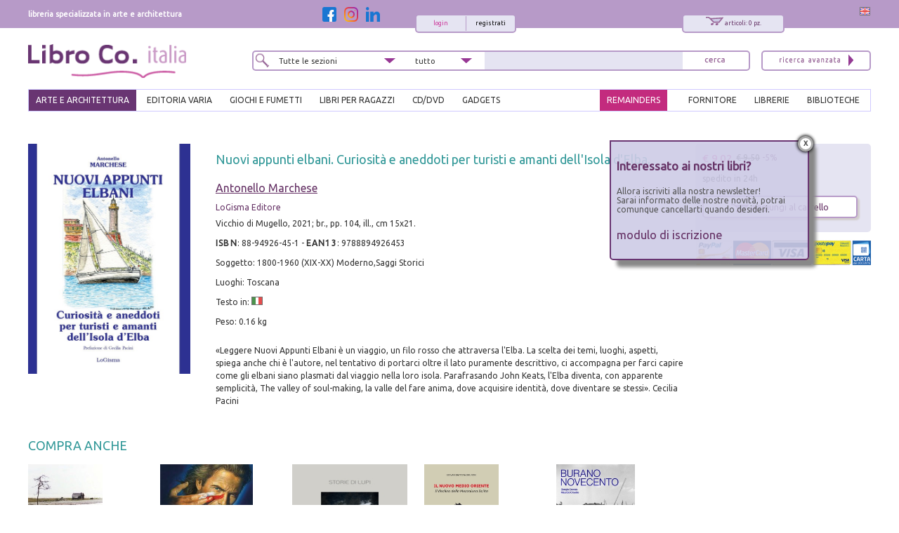

--- FILE ---
content_type: text/html; charset=utf-8
request_url: https://www.libroco.it/dl/Antonello-Marchese/LoGisma-Editore/9788894926453/Nuovi-appunti-elbani-Curiosita-e-aneddoti-per-turisti-e-amanti-dell-Isola-d-Elba/cw966153839428460.html
body_size: 18636
content:
<!DOCTYPE html>
<html  dir="ltr" lang="it">
<head>
  <meta charset="UTF-8" />
  <meta name="referrer" content="unsafe-url">
  <title>9788894926453 Antonello Marchese 2021 - Nuovi appunti elbani. Curiosità e aneddoti per turisti e amanti dell'Isola d'Elba. - LibroCo.it</title>
      <link rel="alternate" hreflang="en" href="https://www.libroco.it/english/dl/Antonello-Marchese/LoGisma-Editore/9788894926453/Nuovi-appunti-elbani-Curiosita-e-aneddoti-per-turisti-e-amanti-dell-Isola-d-Elba/cw966153839428460.html" />  <link rel="canonical" href="https://www.libroco.it/dl/Antonello-Marchese/LoGisma-Editore/9788894926453/Nuovi-appunti-elbani-Curiosita-e-aneddoti-per-turisti-e-amanti-dell-Isola-d-Elba/cw966153839428460.html" />
  <link href='https://fonts.googleapis.com/css?family=Ubuntu:300,300italic,400,400italic' rel='stylesheet' type='text/css'>
  <meta name="HandheldFriendly" content="True">
	<meta name="MobileOptimized" content="320">
	<!--<meta name="viewport" content="width=device-width, target-densitydpi=160dpi, initial-scale=1.0, minimum-scale=1.0, maximum-scale=1.0">-->
  <meta name="viewport" content="width=device-width, initial-scale=1, maximum-scale=1" />
  <link rel="icon" type="image/png" href="https://www.libroco.it/ico.png">
  <link rel='stylesheet' type='text/css' href='https://www.libroco.it/css2/libroco-segue2.css'>
  <link rel='stylesheet' type='text/css' href='https://www.libroco.it/css2/ui-lightness/jquery-ui-1.8.20.custom.css'>
  <link rel='stylesheet' type='text/css' href='https://www.libroco.it/css2/col.css'>
  <link rel='stylesheet' type='text/css' href='https://www.libroco.it/css2/2cols.css'>
  <link rel='stylesheet' type='text/css' href='https://www.libroco.it/css2/3cols.css'>
  <link rel='stylesheet' type='text/css' href='https://www.libroco.it/css2/4cols.css'>
  <link rel='stylesheet' type='text/css' href='https://www.libroco.it/css2/5cols.css'>
  <link rel='stylesheet' type='text/css' href='https://www.libroco.it/css2/6cols.css'>
  <link rel='stylesheet' type='text/css' href='https://www.libroco.it/css2/7cols.css'>
  <link rel='stylesheet' type='text/css' href='https://www.libroco.it/css2/8cols.css'>
  <link rel='stylesheet' type='text/css' href='https://www.libroco.it/css2/9cols.css'>
  <link rel='stylesheet' type='text/css' href='https://www.libroco.it/css2/10cols.css'>
  <link rel='stylesheet' type='text/css' href='https://www.libroco.it/css2/11cols.css'>
  <link rel='stylesheet' type='text/css' href='https://www.libroco.it/css2/12cols.css'>
  <link rel='stylesheet' type='text/css' href='https://www.libroco.it/css2/menu_esteso.css'>
  <link rel='stylesheet' type='text/css' href='https://www.libroco.it/css2/search.css'>
  <!--<link rel='stylesheet' type='text/css' href='https://www.libroco.it/js/cookies_law/cookies.css'>-->
  <link rel='stylesheet' type='text/css' href='https://www.libroco.it/css2/carousel.css'>
  <link rel='stylesheet' type='text/css' href='https://www.libroco.it/css2/jquery.jscrollpane.css'>
  <link href="https://www.libroco.it/include/css/font-awesome.min.css" rel="stylesheet" type="text/css">
  <link href="https://www.libroco.it/include/css/icon.css" rel="stylesheet" type="text/css">
  <link href='https://www.libroco.it/include/css/jquery.ui.autocomplete.css' rel='stylesheet' type='text/css'>
  <link href="https://www.libroco.it/include/css/override.css?v=1.9.8" rel="stylesheet" type="text/css">
  
  <script language="javascript" src='https://www.libroco.it/js/jquery-1.7.2.min.js'> </script>
  <script language="javascript" src='https://www.libroco.it/js/jquery-ui-1.8.20.custom.min.js'> </script>
  <script language="javascript" src='https://www.libroco.it/js/blazy.min.js'> </script>
  <script language="javascript" src='https://www.libroco.it/js/cookies_law/jquery.cookie.js'> </script>
  <script language="javascript" src='https://www.libroco.it/js/cookies_law/jquery.cookies.js'> </script>
  <!--
  <script language="javascript" src='https://www.libroco.it/js/check_cookie.js'> </script>
  -->
  <script language="javascript" src='https://www.libroco.it/js/jquery.easing.1.3.js'> </script>
  <script language="javascript" src='https://www.libroco.it/js/jquery.mousewheel.js'> </script>
  <script language="javascript" src='https://www.libroco.it/js/jquery.contentcarousel.js'> </script>
                      <script type="text/javascript">
  var BASE_URL = 'https://www.libroco.it/';
  var LANG = 'italiano';
  var RECAPTCHA_KEY = '6LcNa_0UAAAAAJrmWqXrVrR8DfwTXO878_7ZwNmW';
  </script>
  <script language="javascript" src='https://www.libroco.it/include/js/jquery.alert.js?v=1.9.8'> </script>
  <script language="javascript" src='https://www.libroco.it/include/js/jquery.gallery.js'> </script>
  <script language="javascript" src='https://www.libroco.it/include/js/jquery.scrollTo-min.js'> </script>
  <script language="javascript" src='https://www.libroco.it/include/js/libroco.js?v=1.9.8'> </script>
  <script src='https://www.google.com/recaptcha/api.js?onload=loadCaptcha&render=explicit&hl=it' async defer></script>

  <script type="text/javascript">
  <!--
  function MM_preloadImages() { //v3.0
    var d=document; if(d.images){ if(!d.MM_p) d.MM_p=new Array();
      var i,j=d.MM_p.length,a=MM_preloadImages.arguments; for(i=0; i<a.length; i++)
      if (a[i].indexOf("#")!=0){ d.MM_p[j]=new Image; d.MM_p[j++].src=a[i];}}
  }

  function MM_swapImgRestore() { //v3.0
    var i,x,a=document.MM_sr; for(i=0;a&&i<a.length&&(x=a[i])&&x.oSrc;i++) x.src=x.oSrc;
  }

  function MM_findObj(n, d) { //v4.01
    var p,i,x;  if(!d) d=document; if((p=n.indexOf("?"))>0&&parent.frames.length) {
      d=parent.frames[n.substring(p+1)].document; n=n.substring(0,p);}
    if(!(x=d[n])&&d.all) x=d.all[n]; for (i=0;!x&&i<d.forms.length;i++) x=d.forms[i][n];
    for(i=0;!x&&d.layers&&i<d.layers.length;i++) x=MM_findObj(n,d.layers[i].document);
    if(!x && d.getElementById) x=d.getElementById(n); return x;
  }

  function MM_swapImage() { //v3.0
    var i,j=0,x,a=MM_swapImage.arguments; document.MM_sr=new Array; for(i=0;i<(a.length-2);i+=3)
     if ((x=MM_findObj(a[i]))!=null){document.MM_sr[j++]=x; if(!x.oSrc) x.oSrc=x.src; x.src=a[i+2];}
  }
  //-->
  </script>

                <script>
      window.dataLayer = window.dataLayer || []
      window.dataLayer.push({
        'event': 'Visualizzazione_scheda',
        'eventAction': 'Visualizzazione_scheda',
        'eventCategory': 'scheda prodotto',
        'eventLabel': 'Nuovi appunti elbani. Curiosità e aneddoti per turisti e amanti dell&#039;Isola d&#039;Elba.'
      });
      </script>
        <script>(function(w,d,s,l,i){w[l]=w[l]||[];w[l].push({'gtm.start':
    new Date().getTime(),event:'gtm.js'});var f=d.getElementsByTagName(s)[0],
    j=d.createElement(s),dl=l!='dataLayer'?'&l='+l:'';j.async=true;j.src=
    'https://www.googletagmanager.com/gtm.js?id='+i+dl;f.parentNode.insertBefore(j,f);
    })(window,document,'script','dataLayer','GTM-WD5TSC5');
    function gtag(){ dataLayer.push(arguments);}
    </script>
    <!-- End Google Tag Manager -->
    <!-- Google Tag Manager (noscript) -->
    <noscript><iframe src="https://www.googletagmanager.com/ns.html?id=GTM-WD5TSC5"
    height="0" width="0" style="display:none;visibility:hidden"></iframe></noscript>
    <!-- End Google Tag Manager (noscript) -->
    </head>

  <script language="javascript">
  jQuery( document ).ready(function() {
    jQuery("#menuesteso li a#arte_architettura").css("background: #693572; color:#fff; padding:4px 10px 2px 10px;margin:-5px 0 0 0;");
    jQuery("#menuesteso li a#arte_architettura").css("background","#693572");
    jQuery("#menuesteso li a#arte_architettura").css("color","#fff");
    jQuery("#menuesteso li a#arte_architettura").css("padding","4px 10px 2px 10px");
    jQuery("#menuesteso li a#arte_architettura").css("margin","-5px 0 0 0")

    /*jQuery(":input").each(function(index) {
      if(this.name == 'tipo_sezione'){
        jQuery(this).val("arte_architettura");
      }
    });*/  
  });
  </script>

<style>
.yesmobile{ display:none; }
</style>
<body>
  <div id="wrapper">
	    <div id="headcontainer">
     <div id="header-content">
        <div id="header-top">
          <div class="col span_1_of_3"><div id="payoff">libreria specializzata in arte e architettura</div></div>
          <div class="col span_2_of_3">
            <div style="float:right;">
              <a href="https://www.libroco.it/english/dl/Antonello-Marchese/LoGisma-Editore/9788894926453/Nuovi-appunti-elbani-Curiosita-e-aneddoti-per-turisti-e-amanti-dell-Isola-d-Elba/cw966153839428460.html"><img src="https://www.libroco.it/images/bandiere/E.gif" alt="english" width="16" height="12" border="0" /></a>
            </div>
            <script language="javascript" src="https://www.libroco.it/js/startStop.js"></script>
<style type="text/css">
div#loggato li a#offerte {color: #CC3399;}
</style>
<script type="text/javascript">
	jQuery(document).ready(function() {
        	});
</script>
  <div id="finestralogin">
    <form method="post" id="form_login"><br>
      <p>email/login</p>
      <p><input type="text" id="utente_login" name="utente" size="20" placeholder="email/login" /></p>
      <p>password</p>
      <p><input type="password" id="pwd_login" name="password" onkeypress="check_direct_form(event, 1, 'login')" size="20" placeholder="password" /></p>
      <p>ricordami su questo computer <input name="ricorda" type="checkbox" value="si" checked></p>
			<input type="hidden" id="tipo_utente_login" name="tipo_utente_login" value="0" />
      <p><a style="padding:5px 10px;" class="bottonelogin" href="javascript:check_login('login')">invia</a></p>
    </form><br>
    <p><strong>Hai dimenticato la tua password?</strong> <br>inserisci il tuo email/login qui sotto e riceverai la password all'indirizzo indicato.</p>
    <form name="f" id="form_recovery_login" action="https://www.libroco.it/spedizione_password.php" method=post>
      <p>
        <input type="email" name="email" id="email_rec_login" onkeypress="check_direct_form(event, 2, 'login')" placeholder="email" size="20" />
        <a style="padding:2px 10px;" class="bottonelogin" href="javascript:check_recovery('login')">invia</a>
      </p>
    </form>
    <p class="chiudi"><a href="#" onClick="jQuery('#finestralogin').hide('slow');return(false);"><img src="https://www.libroco.it/images/cancella.png" alt="chiudi" border="0" /></a></p>
  </div>
<div id="right85">
  <div id="right40">
    <div id="carrellooverlay"><!-- riempito con ajax --></div>
    <div id="carrellohead" style="cursor: pointer;" onClick="javascript:window.location.href='https://www.libroco.it/carrelloN.php'">
      <a href="https://www.libroco.it/carrelloN.php" title="carrello sintetico" alt="carrello sintetico" onClick_ex="carica_carrello_overlay();return(false);" onMouseOver="carica_carrello_overlay();return(false);"><img src="https://www.libroco.it/images/carrello.png" alt="carrello" width="25" height="12" hspace="5" vspace="0" border="0">
				<span id="rocco-quanti-carrello">articoli: 0 pz.</span>
			</a>
    </div>
  </div>
  <div id="left60">
          <div id="login">
        <div id="loginright"><a href="https://www.libroco.it/registrazione-nuovo-utente.php">registrati</a></div>
        <div id="loginleft"><a href="#" title="login"  onClick="jQuery('#finestralogin').show('slow');return(false);">login</a></div>
      </div>
      </div>
</div>
	<div id="left15">
	  <a class="social-btn" href="https://www.facebook.com/librocoitalia" target="_blank"><img src="https://www.libroco.it/img/social/facebook.png" alt="Facebook" border="0"></a>
	  <a class="social-btn" href="https://www.instagram.com/libroco.italia" target="_blank"><img src="https://www.libroco.it/img/social/instagram.png" alt="Instagram" border="0"></a>
		<a class="social-btn" href="https://www.linkedin.com/company/libro-co-italia-s-r-l-" target="_blank"><img src="https://www.libroco.it/img/social/linkedin.png" alt="Linkedin" border="0"></a>
	</div>
          </div>
        </div>
        <style>
    .panino{ display:none; }
    #header-content .bottone_mobile a, .menu_mobile #search5 .search5inside .bottone_mobile a { background-image: url(https://www.libroco.it/images/cerca.png)}
</style>
<div class="col span_2_of_7 mobile_logo">
  <a class="panino" href="javascript:manager_menu_mobile();"></a>
      <a class="logo" style="float:left" href="https://www.libroco.it/index.php"><img src="https://www.libroco.it/images/logosec.png" alt="libroco" border="0"></a>
  </div>
<div class="col span_4_of_7 nomobile">
  <div id="search5">
    <form method="get" action="https://www.libroco.it/ricerca-libri.php" id="main-search" onSubmit="if(this.search.value.length<2){alert('Inserire un minimo di caratteri');return(false)}else{return(true)}">
      <div class="search5inside span_2_of_7">
        <div class="dropdown">
          <select  id="tipo_sezione" name="tipo_sezione">
            <option value="tutte">Tutte le sezioni</option>
            <option value="arte_architettura">arte e architettura</option>
            <option value="giochi_fumetti">giochi e fumetti</option>
            <option value="varia">editoria varia</option>
            <option value="libri_per_ragazzi">libri per ragazzi</option>
          </select>
        </div>
      </div>
      <div class="search5inside span_1_of_7">
        <div class="dropdown2">
          <select id="tipo_search" name="tipo_search">
            <option>tutto</option>
            <option>titolo</option>
            <option>autore</option>
            <option>collana</option>
            <option>isbn/ean</option>
          </select>
          <script language="javascript">jQuery("#tipo_search").val("")</script>
        </div>
      </div>
      <div class="search5inside span_3_of_7">
        <input name="search" type="text" onKeyUp="GetChar (event);" value="" >
      </div>
      <div class="search5inside span_1_of_7">
        <span class="bottone_mobile">
          <a href="javascript:void(0)" onclick="document.getElementById('main-search').submit()" title="cerca"></a>
          <!--<input alt="Search"  src="https://www.libroco.it/images/cerca.png" type="image"/>-->
        </span>
      </div>
    </form>
  </div>
</div>
<div class="col span_1_of_7 nomobile">
  <div id="search4"><a href="https://www.libroco.it/ricerca-libri.php"><img src="https://www.libroco.it/images/ricerca_avanzata.png" alt="ricerca avanzata" width="105" height="25" border="0"></a></div>
</div>
<br class="breaker">
<!-- MENU -->
<ul id="menuesteso" class="nomobile">
  <li>
    <a href="https://www.libroco.it/home_arte.php" class="drop" id="arte_architettura">ARTE E ARCHITETTURA</a>
    <div class="dropdown_4columns">
      <div class="colesteso span_2_of_3">
                  <div class="colesteso span_1_of_3">
            <p><a title="Archeologia" href="https://www.libroco.it/argomento_arte.php?aa=Archeologia">Archeologia</a></p>
          </div>
                  <div class="colesteso span_1_of_3">
            <p><a title="Architetti e Studi" href="https://www.libroco.it/argomento_arte.php?aa=Architetti e Studi">Architetti e Studi</a></p>
          </div>
                  <div class="colesteso span_1_of_3">
            <p><a title="Architettura Civile" href="https://www.libroco.it/argomento_arte.php?aa=Architettura Civile">Architettura Civile</a></p>
          </div>
                  <div class="colesteso span_1_of_3">
            <p><a title="Architettura Militare" href="https://www.libroco.it/argomento_arte.php?aa=Architettura Militare">Architettura Militare</a></p>
          </div>
                  <div class="colesteso span_1_of_3">
            <p><a title="Architettura Religiosa" href="https://www.libroco.it/argomento_arte.php?aa=Architettura Religiosa">Architettura Religiosa</a></p>
          </div>
                  <div class="colesteso span_1_of_3">
            <p><a title="Arte dei Metalli" href="https://www.libroco.it/argomento_arte.php?aa=Arte dei Metalli">Arte dei Metalli</a></p>
          </div>
                  <div class="colesteso span_1_of_3">
            <p><a title="Arte del Legno" href="https://www.libroco.it/argomento_arte.php?aa=Arte del Legno">Arte del Legno</a></p>
          </div>
                  <div class="colesteso span_1_of_3">
            <p><a title="Ceramica, Porcellana, Maiolica" href="https://www.libroco.it/argomento_arte.php?aa=Ceramica, Porcellana, Maiolica">Ceramica, Porcellana, Maiolica</a></p>
          </div>
                  <div class="colesteso span_1_of_3">
            <p><a title="Cinema" href="https://www.libroco.it/argomento_arte.php?aa=Cinema">Cinema</a></p>
          </div>
                  <div class="colesteso span_1_of_3">
            <p><a title="Codici Miniati, Mappe" href="https://www.libroco.it/argomento_arte.php?aa=Codici Miniati, Mappe">Codici Miniati, Mappe</a></p>
          </div>
                  <div class="colesteso span_1_of_3">
            <p><a title="Collezionismo" href="https://www.libroco.it/argomento_arte.php?aa=Collezionismo">Collezionismo</a></p>
          </div>
                  <div class="colesteso span_1_of_3">
            <p><a title="Design" href="https://www.libroco.it/argomento_arte.php?aa=Design">Design</a></p>
          </div>
                  <div class="colesteso span_1_of_3">
            <p><a title="DigitalArt" href="https://www.libroco.it/argomento_arte.php?aa=DigitalArt">DigitalArt</a></p>
          </div>
                  <div class="colesteso span_1_of_3">
            <p><a title="Disegno, Incisione, Miniatura" href="https://www.libroco.it/argomento_arte.php?aa=Disegno, Incisione, Miniatura">Disegno, Incisione, Miniatura</a></p>
          </div>
                  <div class="colesteso span_1_of_3">
            <p><a title="Edilizia e Materiali" href="https://www.libroco.it/argomento_arte.php?aa=Edilizia e Materiali">Edilizia e Materiali</a></p>
          </div>
                  <div class="colesteso span_1_of_3">
            <p><a title="Fotografia" href="https://www.libroco.it/argomento_arte.php?aa=Fotografia">Fotografia</a></p>
          </div>
                  <div class="colesteso span_1_of_3">
            <p><a title="Giardini" href="https://www.libroco.it/argomento_arte.php?aa=Giardini">Giardini</a></p>
          </div>
                  <div class="colesteso span_1_of_3">
            <p><a title="Musei, collezioni" href="https://www.libroco.it/argomento_arte.php?aa=Musei, collezioni">Musei, collezioni</a></p>
          </div>
                  <div class="colesteso span_1_of_3">
            <p><a title="Musica" href="https://www.libroco.it/argomento_arte.php?aa=Musica">Musica</a></p>
          </div>
                  <div class="colesteso span_1_of_3">
            <p><a title="Numismatica e Medaglistica" href="https://www.libroco.it/argomento_arte.php?aa=Numismatica e Medaglistica">Numismatica e Medaglistica</a></p>
          </div>
                  <div class="colesteso span_1_of_3">
            <p><a title="Opere d'Arte" href="https://www.libroco.it/argomento_arte.php?aa=Opere d'Arte">Opere d'Arte</a></p>
          </div>
                  <div class="colesteso span_1_of_3">
            <p><a title="Oreficeria" href="https://www.libroco.it/argomento_arte.php?aa=Oreficeria">Oreficeria</a></p>
          </div>
                  <div class="colesteso span_1_of_3">
            <p><a title="Pittura" href="https://www.libroco.it/argomento_arte.php?aa=Pittura">Pittura</a></p>
          </div>
                  <div class="colesteso span_1_of_3">
            <p><a title="Restauro" href="https://www.libroco.it/argomento_arte.php?aa=Restauro">Restauro</a></p>
          </div>
                  <div class="colesteso span_1_of_3">
            <p><a title="Scultura" href="https://www.libroco.it/argomento_arte.php?aa=Scultura">Scultura</a></p>
          </div>
                  <div class="colesteso span_1_of_3">
            <p><a title="Storia" href="https://www.libroco.it/argomento_arte.php?aa=Storia">Storia</a></p>
          </div>
                  <div class="colesteso span_1_of_3">
            <p><a title="Storia dell'architettura" href="https://www.libroco.it/argomento_arte.php?aa=Storia dell'architettura">Storia dell'architettura</a></p>
          </div>
                  <div class="colesteso span_1_of_3">
            <p><a title="Teatro" href="https://www.libroco.it/argomento_arte.php?aa=Teatro">Teatro</a></p>
          </div>
                  <div class="colesteso span_1_of_3">
            <p><a title="Tessuti" href="https://www.libroco.it/argomento_arte.php?aa=Tessuti">Tessuti</a></p>
          </div>
                  <div class="colesteso span_1_of_3">
            <p><a title="Urbanistica e Viabilità" href="https://www.libroco.it/argomento_arte.php?aa=Urbanistica e Viabilità">Urbanistica e Viabilità</a></p>
          </div>
                  <div class="colesteso span_1_of_3">
            <p><a title="Vetro" href="https://www.libroco.it/argomento_arte.php?aa=Vetro">Vetro</a></p>
          </div>
              </div>
      <div class="colesteso span_1_of_3">
        <DIV id="pacchettipieni4">
          <a href="https://www.libroco.it/promozioni-libri-in-offerta.php?tipo_sezione=arte_architettura">
            <div id="pacchettipieniinside4">LIBRI IN<br/>OFFERTA<br /><span class="sezionesmall">ARTE E<br/>ARCHITETTURA</span></div>
          </a>
        </DIV>
        <br />
        <p><a class="novita" href="https://www.libroco.it/novita_arte.php"><img src="https://www.libroco.it/images/freccia_tutti.png" alt="veditutte le novit&agrave; arte" width="12" height="13" border="0"> NOVITA' ARTE</a></p>
        <p><a class="novita" href="https://www.libroco.it/novita_architettura.php"><img src="https://www.libroco.it/images/freccia_tutti.png" alt="veditutte le novit&agrave; architettura" width="12" height="13" border="0"> NOVITA' ARCHITETTURA</a></p>
      </div>
    </div>
  </li>
  <li>
    <a href="https://www.libroco.it/home_varia.php" class="drop" id="varia">EDITORIA VARIA</a>
    <div class="dropdown_3columns">
      <div class="colesteso span_2_of_3">
                  <div class="colesteso span_1_of_2">
            <p><a title="Agricoltura, botanica" href="https://www.libroco.it/argomento_varia.php?b=36">Agricoltura, botanica</a></p>
          </div>
                  <div class="colesteso span_1_of_2">
            <p><a title="Amministrazione" href="https://www.libroco.it/argomento_varia.php?b=32">Amministrazione</a></p>
          </div>
                  <div class="colesteso span_1_of_2">
            <p><a title="Biologia" href="https://www.libroco.it/argomento_varia.php?b=42">Biologia</a></p>
          </div>
                  <div class="colesteso span_1_of_2">
            <p><a title="Chimica" href="https://www.libroco.it/argomento_varia.php?b=41">Chimica</a></p>
          </div>
                  <div class="colesteso span_1_of_2">
            <p><a title="Diritto" href="https://www.libroco.it/argomento_varia.php?b=29">Diritto</a></p>
          </div>
                  <div class="colesteso span_1_of_2">
            <p><a title="Economia" href="https://www.libroco.it/argomento_varia.php?b=27">Economia</a></p>
          </div>
                  <div class="colesteso span_1_of_2">
            <p><a title="Educazione" href="https://www.libroco.it/argomento_varia.php?b=5">Educazione</a></p>
          </div>
                  <div class="colesteso span_1_of_2">
            <p><a title="Fantascienza - Fantasy" href="https://www.libroco.it/argomento_varia.php?b=58">Fantascienza - Fantasy</a></p>
          </div>
                  <div class="colesteso span_1_of_2">
            <p><a title="Filosofia" href="https://www.libroco.it/argomento_varia.php?b=3">Filosofia</a></p>
          </div>
                  <div class="colesteso span_1_of_2">
            <p><a title="Gastronomia, Cucina" href="https://www.libroco.it/argomento_varia.php?b=38">Gastronomia, Cucina</a></p>
          </div>
                  <div class="colesteso span_1_of_2">
            <p><a title="Geografia, astronomia" href="https://www.libroco.it/argomento_varia.php?b=34">Geografia, astronomia</a></p>
          </div>
                  <div class="colesteso span_1_of_2">
            <p><a title="Gialli - Horror - Noir" href="https://www.libroco.it/argomento_varia.php?b=57">Gialli - Horror - Noir</a></p>
          </div>
                  <div class="colesteso span_1_of_2">
            <p><a title="Linguistica" href="https://www.libroco.it/argomento_varia.php?b=10">Linguistica</a></p>
          </div>
                  <div class="colesteso span_1_of_2">
            <p><a title="Medicina" href="https://www.libroco.it/argomento_varia.php?b=22">Medicina</a></p>
          </div>
                  <div class="colesteso span_1_of_2">
            <p><a title="Narrativa" href="https://www.libroco.it/argomento_varia.php?b=7">Narrativa</a></p>
          </div>
                  <div class="colesteso span_1_of_2">
            <p><a title="Poesia" href="https://www.libroco.it/argomento_varia.php?b=8">Poesia</a></p>
          </div>
                  <div class="colesteso span_1_of_2">
            <p><a title="Politica" href="https://www.libroco.it/argomento_varia.php?b=31">Politica</a></p>
          </div>
                  <div class="colesteso span_1_of_2">
            <p><a title="Psicologia, psicoanalisi" href="https://www.libroco.it/argomento_varia.php?b=23">Psicologia, psicoanalisi</a></p>
          </div>
                  <div class="colesteso span_1_of_2">
            <p><a title="Religioni" href="https://www.libroco.it/argomento_varia.php?b=4">Religioni</a></p>
          </div>
                  <div class="colesteso span_1_of_2">
            <p><a title="Scienza della terra" href="https://www.libroco.it/argomento_varia.php?b=33">Scienza della terra</a></p>
          </div>
                  <div class="colesteso span_1_of_2">
            <p><a title="Scienze applicate" href="https://www.libroco.it/argomento_varia.php?b=43">Scienze applicate</a></p>
          </div>
                  <div class="colesteso span_1_of_2">
            <p><a title="Scienze naturali" href="https://www.libroco.it/argomento_varia.php?b=35">Scienze naturali</a></p>
          </div>
                  <div class="colesteso span_1_of_2">
            <p><a title="Scienze pure" href="https://www.libroco.it/argomento_varia.php?b=40">Scienze pure</a></p>
          </div>
                  <div class="colesteso span_1_of_2">
            <p><a title="Scienze sociali" href="https://www.libroco.it/argomento_varia.php?b=25">Scienze sociali</a></p>
          </div>
                  <div class="colesteso span_1_of_2">
            <p><a title="Tecnologie" href="https://www.libroco.it/argomento_varia.php?b=45">Tecnologie</a></p>
          </div>
                  <div class="colesteso span_1_of_2">
            <p><a title="Zoologia" href="https://www.libroco.it/argomento_varia.php?b=37">Zoologia</a></p>
          </div>
              </div>
      <div class="colesteso span_1_of_3">
        <DIV id="pacchettipieni4">
          <a href="https://www.libroco.it/promozioni-libri-in-offerta.php?tipo_sezione=varia">
            <div id="pacchettipieniinside4">LIBRI IN<br/>OFFERTA<br /><span class="sezionesmall">EDITORIA<br/>VARIA</span></div>
          </a>
        </DIV>
      </div>
    </div>
  </li>
  <li>
    <a href="https://www.libroco.it/home_giochi_fumetti.php" class="drop" id="giochi_fumetti">GIOCHI E FUMETTI</a>
    <div class="dropdown_2columns">
      <div class="colesteso span_1_of_2">
        <div class="colesteso span_2_of_2"><a title="Giochi" href="https://www.libroco.it/argomento_giochi_fumetti.php?c=giochi">Giochi</a></div><br /><br />        <div class="colesteso span_2_of_2"><a title="Fumetti" href="https://www.libroco.it/argomento_giochi_fumetti.php?c=fumetti">Fumetti</a></div><br /><br />        <div class="colesteso span_2_of_2"><a title="Manuali di gioco" href="https://www.libroco.it/argomento_giochi_fumetti.php?c=manuali di gioco">Manuali di gioco</a></div><br /><br />        <div class="colesteso span_2_of_2"><a title="CD/DVD" href="https://www.libroco.it/argomento_giochi_fumetti.php?c=cd/dvd">CD/DVD</a></div><br /><br />        <div class="colesteso span_2_of_2"><a title="Gadgets" href="https://www.libroco.it/argomento_giochi_fumetti.php?c=gadgets">Gadgets</a></div><br /><br />        <div class="colesteso span_2_of_2"><a title="Cancelleria" href="https://www.libroco.it/argomento_giochi_fumetti.php?c=cancelleria">Cancelleria</a></div>
      </div>
      <div class="colesteso span_1_of_2">
        <DIV id="pacchettipieni4">
          <a href="https://www.libroco.it/promozioni-libri-in-offerta.php?tipo_sezione=giochi_fumetti">
            <div id="pacchettipieniinside4">LIBRI IN<br/>OFFERTA<br /><span class="sezionesmall">GIOCHI E<br/>FUMETTI</span></div>
          </a>
        </DIV>
      </div>
    </div>
  </li>
  <li>
    <a href="https://www.libroco.it/home_libri_per_ragazzi.php" class="drop" id="libri_per_ragazzi">LIBRI PER RAGAZZI</a>
    <div class="dropdown_2columns">
      <div class="colesteso span_1_of_2">
              </div>
      <div class="colesteso span_1_of_2">
        <DIV id="pacchettipieni4">
          <a href="https://www.libroco.it/promozioni-libri-in-offerta.php?tipo_sezione=libri_per_ragazzi">
            <div id="pacchettipieniinside4">LIBRI IN<br/>OFFERTA<br /><span class="sezionesmall">LIBRI PER<br/>RAGAZZI</span></div>
          </a>
        </DIV>
      </div>
    </div>
  </li>
  <li><a href="https://www.libroco.it/argomento_giochi_fumetti.php?c=cd/dvd" class="drop">cd/dvd</a></li>
  <li><a href="https://www.libroco.it/argomento_giochi_fumetti.php?c=gadgets" class="drop">gadgets</a></li>
  <li class="menu_right"><a  href="https://www.libroco.it/servizi-biblioteche-acquisto-libri-on-line.php" id="biblioteche">BIBLIOTECHE</a></li>
  <li class="menu_right"><a  href="https://www.libroco.it/servizi-per-librai-acquisto-libri-on-line.php" id="librerie">LIBRERIE</a></li>
  <li class="menu_right"><a  href="https://www.libroco.it/fornitori-accesso.php" id="fornitore">FORNITORE</a></li>
  <li class="menu_right"><a href="https://www.libroco.it/home_vetrina_promozioni_libri.php" id="promozioni">REMAINDERS</a></li>
</ul>
<!-- FINE MENU -->
    </div>
    <div id="clearfloat"></div>
  </div>
  	  <div id="maincontentcontainer">
      <div id="container">
        <div class="col span_2_of_2 dettaglio_libro">
          <div id="right50">
            <div id="finestraofferta">
                <p class="chiudi"><a href="#" onClick="jQuery('#finestraofferta').hide('slow');return(false);"><img src="https://www.libroco.it/images/cancella.png" alt="chiudi" border="0" /></a></p>
  <GIORNO>OFFERTA DEL GIORNO</GIORNO>
  <br class="clearfloat">
      <div id="right50">
      <h3><a href="https://www.libroco.it/offerta_DAY.php">Beato Angelico</a></h3>
      <p>Firenze, Palazzo Strozzi, 26 settembre 2025 - 25 gennaio 2026.<br>A cura di Carl Brandon Strehlke.<br>Testi di Stefano Casciu, Marco Mozzo, Angelo Tartuferi.<br>Venezia, 2025; ril., pp. 456, 300 ill. col., cm 24x29.</p>
      <p>prezzo di copertina: &euro; 80.00</p>
    </div>
    <div id="left50">
      <a href="https://www.libroco.it/offerta_DAY.php"><img src="https://immagini.libroco.it/copertine/IMMAGINI/8312/m-4156398.jpg" alt="Beato Angelico" vspace="5" border="0"></a>
    </div>
      <br class="clearfloat">
  <table width="100%">
    <tr>
      <td>
        <div id="barrabianca">
          <table width="100%">
            <tr>
              <td width="50%">
                Costo totale:
                <span class="prezzo">&euro; 80.00</span>
                <span class="listabarrato">&euro; 189.00</span>
              </td>
              <td width="50%">
                <a style="float:right" href="https://www.libroco.it/carrelloN.php?codiceweb=85435500018576" onClick="openCarrelloITA(500018);return(false);">aggiungi al carrello <img src="https://www.libroco.it/images/carrello.png" alt="carrello" border="0"></a>
              </td>
            </tr>
          </table>
        </div>
      </td>
    </tr>
  </table>
      <h2>Libri compresi nell'offerta:</h2>
          <div id="right69">
        <h3><a href="https://www.libroco.it/offerta_DAY.php">Beato Angelico</a></h3>
        <p>Firenze, Palazzo Strozzi, 26 settembre 2025 - 25 gennaio 2026.<br>A cura di Carl Brandon Strehlke.<br>Testi di Stefano Casciu, Marco Mozzo, Angelo Tartuferi.<br>Venezia, 2025; ril., pp. 456, 300 ill. col., cm 24x29.</p>
        <p><span class="prezzo">OMAGGIO</span> (prezzo di copertina: &euro; 80.00)</p>
      </div>
      <div id="left29">
        <a href="https://www.libroco.it/offerta_DAY.php"><img src="https://immagini.libroco.it/copertine/IMMAGINI/8312/m-4156398.jpg" alt="Beato Angelico" vspace="5" border="0"></a>
      </div>
      <br class="clearfloat">
      <div id="spaziatore"></div>
          <div id="right69">
        <h3><a href="https://www.libroco.it/offerta_DAY.php">Marche e Toscana. Terre di grandi maestri tra Quattro e Seicento</a></h3>
        <p>Ospedaletto, 2007; ril., pp. 320, ill. col., tavv. col., cm 25,5x29.</p>
        <p><span class="prezzo">OMAGGIO</span> (prezzo di copertina: &euro; 77.00)</p>
      </div>
      <div id="left29">
        <a href="https://www.libroco.it/offerta_DAY.php"><img src="https://immagini.libroco.it/copertine/IMMAGINI/3441/m-1720991.jpg" alt="Marche e Toscana. Terre di grandi maestri tra Quattro e Seicento" vspace="5" border="0"></a>
      </div>
      <br class="clearfloat">
      <div id="spaziatore"></div>
          <div id="right69">
        <h3><a href="https://www.libroco.it/offerta_DAY.php">Segni dell'Eucarestia</a></h3>
        <p>A cura di M. Luisa Polichetti.<br>Ancona, Osimo, Loreto Jesi, Senigallia, Fabriano e Metelica, 23 giugno - 31 ottobre 2011.<br>Torino, 2011; br., pp. 221, ill. b/n e col., cm 24x28.</p>
        <p><span class="prezzo">OMAGGIO</span> (prezzo di copertina: &euro; 32.00)</p>
      </div>
      <div id="left29">
        <a href="https://www.libroco.it/offerta_DAY.php"><img src="https://immagini.libroco.it/copertine/IMMAGINI/4736/m-2368331.jpg" alt="Segni dell&#039;Eucarestia" vspace="5" border="0"></a>
      </div>
      <br class="clearfloat">
      <div id="spaziatore"></div>
        <p class="chiudi"><a href="#" onClick="jQuery('#finestraofferta').hide('slow');return(false);"><img src="https://www.libroco.it/images/cancella.png" alt="chiudi" border="0" /></a> </p>
            </div>
          </div>
                      <div class="col span_2_of_2">
              <div class="col span_4_of_5 colonna_sx_dettaglio">
                <div class="dettaglio_row">
                  <div class="col span_2_of_5 foto_dettaglio"  style="margin-left:0px">
                    <div class="cover_foto real_time_image h400">
                      <a gallerygroup="libro" didascalia="" gallerysource="https://immagini.libroco.it/copertine/IMMAGINI/7678/3839428.jpg" href="javascript:initialLoadGallery('libro', 0)" title="Vedi lo zoom">
                        <img class="toload" setheight="1" source="https://immagini.libroco.it/copertine/IMMAGINI/7678/3839428.jpg"  alt="Nuovi appunti elbani. Curiosità e aneddoti per turisti e amanti dell'Isola d'Elba." hspace="0" vspace="0" border="0" title="Nuovi appunti elbani. Curiosità e aneddoti per turisti e amanti dell'Isola d'Elba." itemprop="image" />
                      </a>
                      <div class="loading_content"></div>
                                          </div>
                    <div id="altre_copertine"><div class="loading"></div></div>
                    <br class="breaker">
                  </div>
                  <div class="col span_3_of_5 info_dettaglio ">
                    <div class="col span_5_of_5">
                      <h1 itemprop="name" class="style1">Nuovi appunti elbani. Curiosità e aneddoti per turisti e amanti dell'Isola d'Elba.</h1>
                                              <h2 itemprop="author"><a style="text-decoration: underline;" href="https://www.libroco.it/autore.php?autore=Antonello Marchese">Antonello Marchese</a></h2>
                                                                                              <h3 itemprop="publisher"><a title="LoGisma Editore" href="https://www.libroco.it/editore/LoGisma+Editore/5957">LoGisma Editore</a></h3>
                                                                                          <p>Vicchio di Mugello, 2021; br., pp. 104, ill., cm 15x21.</p>
                                                                                          <p>
                                                      <strong>ISBN</strong>: <span itemprop="isbn">88-94926-45-1</span>
                                                                                 -                             <strong>EAN13</strong>: <span itemprop="ean">9788894926453</span>
                                                  </p>
                                                                    <p>Soggetto: 1800-1960 (XIX-XX) Moderno,Saggi Storici</p>
                                                                  <p>Luoghi: Toscana</p>                                            <p>Testo in: <img src="https://www.libroco.it/bandiere/I.gif" vspace="0" hspace="10" border="0" alt="testo in  italiano" title="testo in  italiano">&nbsp;&nbsp;</p>
                      <p>Peso: 0.16 kg </p>
                                              <br class="breaker">
                        <div itemprop="reviewBody" style="word-wrap: break-word;">«Leggere Nuovi Appunti Elbani è un viaggio, un filo rosso che attraversa l'Elba. La scelta dei temi, luoghi, aspetti, spiega anche chi è l'autore, nel tentativo di portarci oltre il lato puramente descrittivo, ci accompagna per farci capire come gli elbani siano plasmati dal viaggio nella loro isola. Parafrasando John Keats, l'Elba diventa, con apparente semplicità, The valley of soul-making, la valle del fare anima, dove acquisire identità, dove diventare se stessi». Cecilia Pacini </div>
                        <br class="breaker">
                                          </div>
                                      </div>
                </div>
                <div class="col span_2_of_2">
                  <span class="h1">COMPRA ANCHE</span>
                  <div style="width:100%;height:100%" id="libri_simili">
                    <br><br><img src="https://www.libroco.it/images/in_attesa.gif" width="75">
                    <script language="javascript">
                    jQuery('#libri_simili').load('https://www.libroco.it/include/ajax/libri_simili.php?codiceweb=966153839428460&ce=&url=https://www.libroco.it/', function() {
                      loadRealTimeSimiliImage();
                    });
                    </script>
                  </div>
                </div>
                                  <br class="breaker">
                  <div id="spaziatore"></div>
                  <div class="col span_2_of_2">
                    <div class="h1">OFFERTE E PROMOZIONI</div>  <div id="contenitorebordatopieno50" style="min-height: 430px;">
    <titolooff><a href="https://www.libroco.it/offerta-speciale.php?id=49853&amp;tipo_sezione=">Offerta Web 2</a></titolooff>
        <div id="librifloatsm">
  <div id="right85">
    <p><a href="https://www.libroco.it/dl/Passarella-Giancarlo/Arcana-Edizioni/9788862313445/Con-questa-faccia-qui-Le-canzoni-che-hanno-fatto-la-storia-di-Ligabue/cw105182747008561.html" >Con questa faccia qui. Le canzoni che hanno fatto la storia di Ligabue</a></p>
    <div class="row_prezzo">
      <span class="prezzo">&euro; 6.00</span>
              (&euro; <span class="barrato">15.00</span>- 60%)
                </div>
    <div id="carrello1">
      <div id="call">
        <a href="https://www.libroco.it/carrelloN.php?codiceweb=105182747008561" onClick="openCarrelloITA(2747008);return(false);"><img src="https://www.libroco.it/images/carrello.png" alt="aggiungi al carrello" width="25" height="12"  border="0" align="absmiddle" title="aggiungi al carrello"> aggiungi al carrello</a>
      </div>
    </div>
      </div>
  <div id="left15" class="real_time_image">
    <a href="https://www.libroco.it/dl/Passarella-Giancarlo/Arcana-Edizioni/9788862313445/Con-questa-faccia-qui-Le-canzoni-che-hanno-fatto-la-storia-di-Ligabue/cw105182747008561.html" >
      <img class="toload" position="1" source="https://immagini.libroco.it/copertine/IMMAGINI/5494/m-2747008.jpg" alt="Con questa faccia qui. Le canzoni che hanno fatto la storia di Ligabue" width="100%" border="0">
    </a>
    <div class="loading_content"></div>
      </div>
</div>
<div id="librifloatsm">
  <div id="right85">
    <p><a href="https://www.libroco.it/dl/Emanuele-Binelli-Mantelli-Henry-Ruggeri/Arcana-Edizioni/9788862313360/Uno!-Dos!-Tre!.-Cuatro!-Green-Day-in-Italia/cw683552699634107.html" >Uno! Dos! Tré!... Cuatro! Green Day in Italia</a></p>
    <div class="row_prezzo">
      <span class="prezzo">&euro; 6.00</span>
              (&euro; <span class="barrato">16.90</span>- 64%)
                </div>
    <div id="carrello1">
      <div id="call">
        <a href="https://www.libroco.it/carrelloN.php?codiceweb=683552699634107" onClick="openCarrelloITA(2699634);return(false);"><img src="https://www.libroco.it/images/carrello.png" alt="aggiungi al carrello" width="25" height="12"  border="0" align="absmiddle" title="aggiungi al carrello"> aggiungi al carrello</a>
      </div>
    </div>
      </div>
  <div id="left15" class="real_time_image">
    <a href="https://www.libroco.it/dl/Emanuele-Binelli-Mantelli-Henry-Ruggeri/Arcana-Edizioni/9788862313360/Uno!-Dos!-Tre!.-Cuatro!-Green-Day-in-Italia/cw683552699634107.html" >
      <img class="toload" position="1" source="https://immagini.libroco.it/copertine/IMMAGINI/5399/m-2699634.jpg" alt="Uno! Dos! Tré!... Cuatro! Green Day in Italia" width="100%" border="0">
    </a>
    <div class="loading_content"></div>
      </div>
</div>
<div id="librifloatsm">
  <div id="right85">
    <p><a href="https://www.libroco.it/dl/Alberto-Crespi/Arcana-Edizioni/9788862312998/Quante-strade-Bob-Dylan-e-il-mezzo-secolo-di-Blowin-in-the-wind/cw488382638076605.html" >Quante strade. Bob Dylan e il mezzo secolo di «Blowin'in the wind»</a></p>
    <div class="row_prezzo">
      <span class="prezzo">&euro; 6.00</span>
              (&euro; <span class="barrato">18.50</span>- 68%)
                </div>
    <div id="carrello1">
      <div id="call">
        <a href="https://www.libroco.it/carrelloN.php?codiceweb=488382638076605" onClick="openCarrelloITA(2638076);return(false);"><img src="https://www.libroco.it/images/carrello.png" alt="aggiungi al carrello" width="25" height="12"  border="0" align="absmiddle" title="aggiungi al carrello"> aggiungi al carrello</a>
      </div>
    </div>
      </div>
  <div id="left15" class="real_time_image">
    <a href="https://www.libroco.it/dl/Alberto-Crespi/Arcana-Edizioni/9788862312998/Quante-strade-Bob-Dylan-e-il-mezzo-secolo-di-Blowin-in-the-wind/cw488382638076605.html" >
      <img class="toload" position="1" source="https://immagini.libroco.it/copertine/IMMAGINI/5276/m-2638076.jpg" alt="Quante strade. Bob Dylan e il mezzo secolo di «Blowin&#039;in the wind»" width="100%" border="0">
    </a>
    <div class="loading_content"></div>
      </div>
</div>
    <br class="clearleft">
    <div id="barrabianca">
      <a href="https://www.libroco.it/offerta-speciale.php?id=49853&amp;tipo_sezione=">Tutti i libri</a>
    </div>
  </div>
  <div id="contenitorebordatopieno50" style="min-height: 430px;">
    <titolooff><a href="https://www.libroco.it/offerta-speciale.php?id=50419&amp;tipo_sezione=">Offerta Web 1</a></titolooff>
        <div id="librifloatsm">
  <div id="right85">
    <p><a href="https://www.libroco.it/dl/aa.vv/Corsiero-Editore/9788898420049/La-Porta-Filosofica-di-Claudio-Parmiggiani-per-il-Sacro-Eremo-di-Camaldoli/cw546962775630946.html" >La Porta Filosofica di Claudio Parmiggiani per il Sacro Eremo di Camaldoli</a></p>
    <div class="row_prezzo">
      <span class="prezzo">&euro; 36.00</span>
              (&euro; <span class="barrato">45.00</span>- 20%)
                </div>
    <div id="carrello1">
      <div id="call">
        <a href="https://www.libroco.it/carrelloN.php?codiceweb=546962775630946" onClick="openCarrelloITA(2775630);return(false);"><img src="https://www.libroco.it/images/carrello.png" alt="aggiungi al carrello" width="25" height="12"  border="0" align="absmiddle" title="aggiungi al carrello"> aggiungi al carrello</a>
      </div>
    </div>
      </div>
  <div id="left15" class="real_time_image">
    <a href="https://www.libroco.it/dl/aa.vv/Corsiero-Editore/9788898420049/La-Porta-Filosofica-di-Claudio-Parmiggiani-per-il-Sacro-Eremo-di-Camaldoli/cw546962775630946.html" >
      <img class="toload" position="1" source="https://immagini.libroco.it/copertine/IMMAGINI/5551/m-2775630.jpg" alt="La Porta Filosofica di Claudio Parmiggiani per il Sacro Eremo di Camaldoli" width="100%" border="0">
    </a>
    <div class="loading_content"></div>
      </div>
</div>
<div id="librifloatsm">
  <div id="right85">
    <p><a href="https://www.libroco.it/dl/De-Donno-Daria/Congedo/9788880869306/Notabilato-e-carriere-politiche-tra-Otto-e-Novecento-Un-esempio-di-scesa-Giuseppe-Pellegrino-1856-1931/cw643572134664441.html" >Notabilato e carriere politiche tra Otto e Novecento. Un esempio di scesa (Giuseppe Pellegrino, 1856-1931)</a></p>
    <div class="row_prezzo">
      <span class="prezzo">&euro; 17.60</span>
              (&euro; <span class="barrato">22.00</span>- 20%)
                </div>
    <div id="carrello1">
      <div id="call">
        <a href="https://www.libroco.it/carrelloN.php?codiceweb=643572134664441" onClick="openCarrelloITA(2134664);return(false);"><img src="https://www.libroco.it/images/carrello.png" alt="aggiungi al carrello" width="25" height="12"  border="0" align="absmiddle" title="aggiungi al carrello"> aggiungi al carrello</a>
      </div>
    </div>
      </div>
  <div id="left15" class="real_time_image">
    <a href="https://www.libroco.it/dl/De-Donno-Daria/Congedo/9788880869306/Notabilato-e-carriere-politiche-tra-Otto-e-Novecento-Un-esempio-di-scesa-Giuseppe-Pellegrino-1856-1931/cw643572134664441.html" >
      <img class="toload" position="1" source="https://immagini.libroco.it/copertine/IMMAGINI/4269/m-2134664.jpg" alt="Notabilato e carriere politiche tra Otto e Novecento. Un esempio di scesa (Giuseppe Pellegrino, 1856-1931)" width="100%" border="0">
    </a>
    <div class="loading_content"></div>
      </div>
</div>
<div id="librifloatsm">
  <div id="right85">
    <p><a href="https://www.libroco.it/dl/aa.vv/Casa-Editrice-Nerbini/9788864340326/Il-Natale-Arte-e-letteratura/cw202572077428805.html" >Il Natale. Arte e letteratura</a></p>
    <div class="row_prezzo">
      <span class="prezzo">&euro; 52.00</span>
              (&euro; <span class="barrato">65.00</span>- 20%)
                </div>
    <div id="carrello1">
      <div id="call">
        <a href="https://www.libroco.it/carrelloN.php?codiceweb=202572077428805" onClick="openCarrelloITA(2077428);return(false);"><img src="https://www.libroco.it/images/carrello.png" alt="aggiungi al carrello" width="25" height="12"  border="0" align="absmiddle" title="aggiungi al carrello"> aggiungi al carrello</a>
      </div>
    </div>
      </div>
  <div id="left15" class="real_time_image">
    <a href="https://www.libroco.it/dl/aa.vv/Casa-Editrice-Nerbini/9788864340326/Il-Natale-Arte-e-letteratura/cw202572077428805.html" >
      <img class="toload" position="1" source="https://immagini.libroco.it/copertine/IMMAGINI/4154/m-2077428.jpg" alt="Il Natale. Arte e letteratura" width="100%" border="0">
    </a>
    <div class="loading_content"></div>
      </div>
</div>
    <br class="clearleft">
    <div id="barrabianca">
      <a href="https://www.libroco.it/offerta-speciale.php?id=50419&amp;tipo_sezione=">Tutti i libri</a>
    </div>
  </div>
  <div id="contenitorebordatopieno50" style="min-height: 430px;">
    <titolooff><a href="https://www.libroco.it/offerta-speciale.php?id=55701&amp;tipo_sezione=">Spedizione gratuita</a></titolooff>
        <div id="librifloatsm">
  <div id="right85">
    <p><a href="https://www.libroco.it/dl/Griffiths-Clive/Eclettica/9788832165920/Videomusic-I-nostri-anni-80/cw451723892013362.html" >Videomusic. I nostri anni '80</a></p>
    <div class="row_prezzo">
      <span class="prezzo">&euro; 28.50</span>
              (&euro; <span class="barrato">30.00</span>- 5%)
                </div>
    <div id="carrello1">
      <div id="call">
        <a href="https://www.libroco.it/carrelloN.php?codiceweb=451723892013362" onClick="openCarrelloITA(3892013);return(false);"><img src="https://www.libroco.it/images/carrello.png" alt="aggiungi al carrello" width="25" height="12"  border="0" align="absmiddle" title="aggiungi al carrello"> aggiungi al carrello</a>
      </div>
    </div>
      </div>
  <div id="left15" class="real_time_image">
    <a href="https://www.libroco.it/dl/Griffiths-Clive/Eclettica/9788832165920/Videomusic-I-nostri-anni-80/cw451723892013362.html" >
      <img class="toload" position="1" source="https://immagini.libroco.it/copertine/IMMAGINI/7784/m-3892013.jpg" alt="Videomusic. I nostri anni &#039;80" width="100%" border="0">
    </a>
    <div class="loading_content"></div>
      </div>
</div>
<div id="librifloatsm">
  <div id="right85">
    <p><a href="https://www.libroco.it/dl/Paolo-Gasparoli/Altralinea-Edizioni-srl/9791280178459/Ritratti-di-monumenti/cw837593848408350.html" >Ritratti di monumenti</a></p>
    <div class="row_prezzo">
      <span class="prezzo">&euro; 34.2</span>
              (&euro; <span class="barrato">36.00</span>- 5.00%)
              <div class="spedizione_gratuita">
    <img src="https://www.libroco.it/img/spedizione_gratuita_def.png" alt="Spedizione gratuita in Italia" align="left" />
  </div>
    </div>
    <div id="carrello1">
      <div id="call">
        <a href="https://www.libroco.it/carrelloN.php?codiceweb=837593848408350" onClick="openCarrelloITA(3848408);return(false);"><img src="https://www.libroco.it/images/carrello.png" alt="aggiungi al carrello" width="25" height="12"  border="0" align="absmiddle" title="aggiungi al carrello"> aggiungi al carrello</a>
      </div>
    </div>
      </div>
  <div id="left15" class="real_time_image">
    <a href="https://www.libroco.it/dl/Paolo-Gasparoli/Altralinea-Edizioni-srl/9791280178459/Ritratti-di-monumenti/cw837593848408350.html" >
      <img class="toload" position="1" source="https://immagini.libroco.it/copertine/IMMAGINI/7696/m-3848408.jpg" alt="Ritratti di monumenti" width="100%" border="0">
    </a>
    <div class="loading_content"></div>
      </div>
</div>
<div id="librifloatsm">
  <div id="right85">
    <p><a href="https://www.libroco.it/dl/Piero-Magnabosco-Dario-Silvestro-Marco-Sbrizzi/Magnamare/9788862000697/777-Sardinia-and-Corsica-Circumnavigation-of-Sardinia-and-Corsica-La-Maddalena-Archipelago-and-Strait-of-Bonifacio/cw173323910637226.html" >777 Sardinia and Corsica. Circumnavigation of Sardinia and Corsica, La Maddalena Archipelago and Strait of Bonifacio</a></p>
    <div class="row_prezzo">
      <span class="prezzo">&euro; 65.55</span>
              (&euro; <span class="barrato">69.00</span>- 5%)
                </div>
    <div id="carrello1">
      <div id="call">
        <a href="https://www.libroco.it/carrelloN.php?codiceweb=173323910637226" onClick="openCarrelloITA(3910637);return(false);"><img src="https://www.libroco.it/images/carrello.png" alt="aggiungi al carrello" width="25" height="12"  border="0" align="absmiddle" title="aggiungi al carrello"> aggiungi al carrello</a>
      </div>
    </div>
      </div>
  <div id="left15" class="real_time_image">
    <a href="https://www.libroco.it/dl/Piero-Magnabosco-Dario-Silvestro-Marco-Sbrizzi/Magnamare/9788862000697/777-Sardinia-and-Corsica-Circumnavigation-of-Sardinia-and-Corsica-La-Maddalena-Archipelago-and-Strait-of-Bonifacio/cw173323910637226.html" >
      <img class="toload" position="1" source="https://immagini.libroco.it/copertine/IMMAGINI/7821/m-3910637.jpg" alt="777 Sardinia and Corsica. Circumnavigation of Sardinia and Corsica, La Maddalena Archipelago and Strait of Bonifacio" width="100%" border="0">
    </a>
    <div class="loading_content"></div>
      </div>
</div>
    <br class="clearleft">
    <div id="barrabianca">
      <a href="https://www.libroco.it/offerta-speciale.php?id=55701&amp;tipo_sezione=">Tutti i libri</a>
    </div>
  </div>
  <div id="contenitorebordatopieno50" style="min-height: 430px;">
    <titolooff><a href="https://www.libroco.it/offerta-speciale.php?id=60510&amp;tipo_sezione=">Bollettino novità distribuite 16/01/2026</a></titolooff>
        <div id="librifloatsm">
  <div id="right85">
    <p><a href="https://www.libroco.it/dl/aa.vv/Campisano-Editore/9791257460020/Ricerche-sul-Rinascimento-in-Sicilia/cw739064226601643.html" >Ricerche sul Rinascimento in Sicilia</a></p>
    <div class="row_prezzo">
      <span class="prezzo">&euro; 38.00</span>
              (&euro; <span class="barrato">40.00</span>- 5%)
                </div>
    <div id="carrello1">
      <div id="call">
        <a href="https://www.libroco.it/carrelloN.php?codiceweb=739064226601643" onClick="openCarrelloITA(4226601);return(false);"><img src="https://www.libroco.it/images/carrello.png" alt="aggiungi al carrello" width="25" height="12"  border="0" align="absmiddle" title="aggiungi al carrello"> aggiungi al carrello</a>
      </div>
    </div>
      </div>
  <div id="left15" class="real_time_image">
    <a href="https://www.libroco.it/dl/aa.vv/Campisano-Editore/9791257460020/Ricerche-sul-Rinascimento-in-Sicilia/cw739064226601643.html" >
      <img class="toload" position="1" source="https://immagini.libroco.it/copertine/IMMAGINI/8453/m-4226601.jpg" alt="Ricerche sul Rinascimento in Sicilia" width="100%" border="0">
    </a>
    <div class="loading_content"></div>
      </div>
</div>
<div id="librifloatsm">
  <div id="right85">
    <p><a href="https://www.libroco.it/dl/aa.vv/Campisano-Editore/9791257460129/Bellezze-rinate-Museo-di-Amatrice-Catalogo/cw447774226617197.html" >Bellezze rinate Museo di Amatrice. Catalogo</a></p>
    <div class="row_prezzo">
      <span class="prezzo">&euro; 23.75</span>
              (&euro; <span class="barrato">25.00</span>- 5%)
                </div>
    <div id="carrello1">
      <div id="call">
        <a href="https://www.libroco.it/carrelloN.php?codiceweb=447774226617197" onClick="openCarrelloITA(4226617);return(false);"><img src="https://www.libroco.it/images/carrello.png" alt="aggiungi al carrello" width="25" height="12"  border="0" align="absmiddle" title="aggiungi al carrello"> aggiungi al carrello</a>
      </div>
    </div>
      </div>
  <div id="left15" class="real_time_image">
    <a href="https://www.libroco.it/dl/aa.vv/Campisano-Editore/9791257460129/Bellezze-rinate-Museo-di-Amatrice-Catalogo/cw447774226617197.html" >
      <img class="toload" position="1" source="https://immagini.libroco.it/copertine/IMMAGINI/8453/m-4226617.jpg" alt="Bellezze rinate Museo di Amatrice. Catalogo" width="100%" border="0">
    </a>
    <div class="loading_content"></div>
      </div>
</div>
<div id="librifloatsm">
  <div id="right85">
    <p><a href="https://www.libroco.it/dl/Maria-Stella-di-Trapani/Edizioni-Caracol/9791281816244/I-Palazzi-di-Giustizia-in-Sicilia-Arte-e-architettura-nell-Italia-fascista/cw452064226599743.html" >I Palazzi di Giustizia in Sicilia. Arte e architettura nell'Italia fascista</a></p>
    <div class="row_prezzo">
      <span class="prezzo">&euro; 25.65</span>
              (&euro; <span class="barrato">27.00</span>- 5%)
                </div>
    <div id="carrello1">
      <div id="call">
        <a href="https://www.libroco.it/carrelloN.php?codiceweb=452064226599743" onClick="openCarrelloITA(4226599);return(false);"><img src="https://www.libroco.it/images/carrello.png" alt="aggiungi al carrello" width="25" height="12"  border="0" align="absmiddle" title="aggiungi al carrello"> aggiungi al carrello</a>
      </div>
    </div>
      </div>
  <div id="left15" class="real_time_image">
    <a href="https://www.libroco.it/dl/Maria-Stella-di-Trapani/Edizioni-Caracol/9791281816244/I-Palazzi-di-Giustizia-in-Sicilia-Arte-e-architettura-nell-Italia-fascista/cw452064226599743.html" >
      <img class="toload" position="1" source="https://immagini.libroco.it/copertine/IMMAGINI/8453/m-4226599.jpg" alt="I Palazzi di Giustizia in Sicilia. Arte e architettura nell&#039;Italia fascista" width="100%" border="0">
    </a>
    <div class="loading_content"></div>
      </div>
</div>
    <br class="clearleft">
    <div id="barrabianca">
      <a href="https://www.libroco.it/offerta-speciale.php?id=60510&amp;tipo_sezione=">Tutti i libri</a>
    </div>
  </div>
  <div id="contenitorebordatopieno50" style="min-height: 430px;">
    <titolooff><a href="https://www.libroco.it/offerta-speciale.php?id=60502&amp;tipo_sezione=">Bollettino novità distribuite 09/01/2026</a></titolooff>
        <div id="librifloatsm">
  <div id="right85">
    <p><a href="https://www.libroco.it/dl/aa.vv/Esperidi/9788855342094/Carlo-Pappone-Ritratti/cw401854225897989.html" >Carlo Pappone. Ritratti.</a></p>
    <div class="row_prezzo">
      <span class="prezzo">&euro; 20.90</span>
              (&euro; <span class="barrato">22.00</span>- 5%)
                </div>
    <div id="carrello1">
      <div id="call">
        <a href="https://www.libroco.it/carrelloN.php?codiceweb=401854225897989" onClick="openCarrelloITA(4225897);return(false);"><img src="https://www.libroco.it/images/carrello.png" alt="aggiungi al carrello" width="25" height="12"  border="0" align="absmiddle" title="aggiungi al carrello"> aggiungi al carrello</a>
      </div>
    </div>
      </div>
  <div id="left15" class="real_time_image">
    <a href="https://www.libroco.it/dl/aa.vv/Esperidi/9788855342094/Carlo-Pappone-Ritratti/cw401854225897989.html" >
      <img class="toload" position="1" source="https://immagini.libroco.it/copertine/IMMAGINI/8451/m-4225897.jpg" alt="Carlo Pappone. Ritratti." width="100%" border="0">
    </a>
    <div class="loading_content"></div>
      </div>
</div>
<div id="librifloatsm">
  <div id="right85">
    <p><a href="https://www.libroco.it/dl/Cristina-Musiani/Quinlan/9788899390563/Il-senso-sottile-Lo-spazio-e-il-tempo-nella-fotografia-di-Guido-Guidi/cw492134225813973.html" >Il senso sottile. Lo spazio e il tempo nella fotografia di Guido Guidi</a></p>
    <div class="row_prezzo">
      <span class="prezzo">&euro; 26.60</span>
              (&euro; <span class="barrato">28.00</span>- 5%)
                </div>
    <div id="carrello1">
      <div id="call">
        <a href="https://www.libroco.it/carrelloN.php?codiceweb=492134225813973" onClick="openCarrelloITA(4225813);return(false);"><img src="https://www.libroco.it/images/carrello.png" alt="aggiungi al carrello" width="25" height="12"  border="0" align="absmiddle" title="aggiungi al carrello"> aggiungi al carrello</a>
      </div>
    </div>
      </div>
  <div id="left15" class="real_time_image">
    <a href="https://www.libroco.it/dl/Cristina-Musiani/Quinlan/9788899390563/Il-senso-sottile-Lo-spazio-e-il-tempo-nella-fotografia-di-Guido-Guidi/cw492134225813973.html" >
      <img class="toload" position="1" source="https://immagini.libroco.it/copertine/IMMAGINI/8451/m-4225813.jpg" alt="Il senso sottile. Lo spazio e il tempo nella fotografia di Guido Guidi" width="100%" border="0">
    </a>
    <div class="loading_content"></div>
      </div>
</div>
<div id="librifloatsm">
  <div id="right85">
    <p><a href="https://www.libroco.it/dl/aa.vv/Editoriale-Agora/9788889930687/Rosario-Genovese-Gemina-s/cw662704225810844.html" >Rosario Genovese. Gemina's</a></p>
    <div class="row_prezzo">
      <span class="prezzo">&euro; 21.85</span>
              (&euro; <span class="barrato">23.00</span>- 5%)
                </div>
    <div id="carrello1">
      <div id="call">
        <a href="https://www.libroco.it/carrelloN.php?codiceweb=662704225810844" onClick="openCarrelloITA(4225810);return(false);"><img src="https://www.libroco.it/images/carrello.png" alt="aggiungi al carrello" width="25" height="12"  border="0" align="absmiddle" title="aggiungi al carrello"> aggiungi al carrello</a>
      </div>
    </div>
      </div>
  <div id="left15" class="real_time_image">
    <a href="https://www.libroco.it/dl/aa.vv/Editoriale-Agora/9788889930687/Rosario-Genovese-Gemina-s/cw662704225810844.html" >
      <img class="toload" position="1" source="https://immagini.libroco.it/copertine/IMMAGINI/8451/m-4225810.jpg" alt="Rosario Genovese. Gemina&#039;s" width="100%" border="0">
    </a>
    <div class="loading_content"></div>
      </div>
</div>
    <br class="clearleft">
    <div id="barrabianca">
      <a href="https://www.libroco.it/offerta-speciale.php?id=60502&amp;tipo_sezione=">Tutti i libri</a>
    </div>
  </div>
  <div id="contenitorebordatopieno50" style="min-height: 430px;">
    <titolooff><a href="https://www.libroco.it/offerta-speciale.php?id=60489&amp;tipo_sezione=">Bollettino novità distribuite 02/01/2026</a></titolooff>
        <div id="librifloatsm">
  <div id="right85">
    <p><a href="https://www.libroco.it/dl/Leda-Vasta/Editoriale-Agora/9788889930670/Giovan-Battista-Piparo-Un-maestro-del-Settecento-siciliano/cw170904225317293.html" >Giovan Battista Piparo. Un maestro del Settecento siciliano</a></p>
    <div class="row_prezzo">
      <span class="prezzo">&euro; 28.50</span>
              (&euro; <span class="barrato">30.00</span>- 5%)
                </div>
    <div id="carrello1">
      <div id="call">
        <a href="https://www.libroco.it/carrelloN.php?codiceweb=170904225317293" onClick="openCarrelloITA(4225317);return(false);"><img src="https://www.libroco.it/images/carrello.png" alt="aggiungi al carrello" width="25" height="12"  border="0" align="absmiddle" title="aggiungi al carrello"> aggiungi al carrello</a>
      </div>
    </div>
      </div>
  <div id="left15" class="real_time_image">
    <a href="https://www.libroco.it/dl/Leda-Vasta/Editoriale-Agora/9788889930670/Giovan-Battista-Piparo-Un-maestro-del-Settecento-siciliano/cw170904225317293.html" >
      <img class="toload" position="1" source="https://immagini.libroco.it/copertine/IMMAGINI/8450/m-4225317.jpg" alt="Giovan Battista Piparo. Un maestro del Settecento siciliano" width="100%" border="0">
    </a>
    <div class="loading_content"></div>
      </div>
</div>
<div id="librifloatsm">
  <div id="right85">
    <p><a href="https://www.libroco.it/dl/aa.vv/Scienze-e-Lettere/9788866873143/La-Libia-nella-collezione-fotografica-della-Biblioteca-IsIAO/cw214714225367650.html" >La Libia nella collezione fotografica della «Biblioteca IsIAO»</a></p>
    <div class="row_prezzo">
      <span class="prezzo">&euro; 76.00</span>
              (&euro; <span class="barrato">80.00</span>- 5%)
                </div>
    <div id="carrello1">
      <div id="call">
        <a href="https://www.libroco.it/carrelloN.php?codiceweb=214714225367650" onClick="openCarrelloITA(4225367);return(false);"><img src="https://www.libroco.it/images/carrello.png" alt="aggiungi al carrello" width="25" height="12"  border="0" align="absmiddle" title="aggiungi al carrello"> aggiungi al carrello</a>
      </div>
    </div>
      </div>
  <div id="left15" class="real_time_image">
    <a href="https://www.libroco.it/dl/aa.vv/Scienze-e-Lettere/9788866873143/La-Libia-nella-collezione-fotografica-della-Biblioteca-IsIAO/cw214714225367650.html" >
      <img class="toload" position="1" source="https://immagini.libroco.it/copertine/IMMAGINI/8450/m-4225367.jpg" alt="La Libia nella collezione fotografica della «Biblioteca IsIAO»" width="100%" border="0">
    </a>
    <div class="loading_content"></div>
      </div>
</div>
<div id="librifloatsm">
  <div id="right85">
    <p><a href="https://www.libroco.it/dl/aa.vv/Artem/9788856910124/I-legni-di-Ercolano/cw173144225549981.html" >I legni di Ercolano</a></p>
    <div class="row_prezzo">
      <span class="prezzo">&euro; 45.60</span>
              (&euro; <span class="barrato">48.00</span>- 5%)
                </div>
    <div id="carrello1">
      <div id="call">
        <a href="https://www.libroco.it/carrelloN.php?codiceweb=173144225549981" onClick="openCarrelloITA(4225549);return(false);"><img src="https://www.libroco.it/images/carrello.png" alt="aggiungi al carrello" width="25" height="12"  border="0" align="absmiddle" title="aggiungi al carrello"> aggiungi al carrello</a>
      </div>
    </div>
      </div>
  <div id="left15" class="real_time_image">
    <a href="https://www.libroco.it/dl/aa.vv/Artem/9788856910124/I-legni-di-Ercolano/cw173144225549981.html" >
      <img class="toload" position="1" source="https://immagini.libroco.it/copertine/IMMAGINI/8451/m-4225549.jpg" alt="I legni di Ercolano" width="100%" border="0">
    </a>
    <div class="loading_content"></div>
      </div>
</div>
    <br class="clearleft">
    <div id="barrabianca">
      <a href="https://www.libroco.it/offerta-speciale.php?id=60489&amp;tipo_sezione=">Tutti i libri</a>
    </div>
  </div>
  <div id="contenitorebordatopieno50" style="min-height: 430px;">
    <titolooff><a href="https://www.libroco.it/offerta-speciale.php?id=60485&amp;tipo_sezione=">Bollettino novità distribuite 29/12/2025</a></titolooff>
        <div id="librifloatsm">
  <div id="right85">
    <p><a href="https://www.libroco.it/dl/aa.vv/Editris-2000/9788889853900/Art-Brut-Le-collezioni-di-ambito-manicomiale-dell-Universita-di-Torino/cw195564222697635.html" >Art Brut. Le collezioni di ambito manicomiale dell'Università di Torino</a></p>
    <div class="row_prezzo">
      <span class="prezzo">&euro; 36.10</span>
              (&euro; <span class="barrato">38.00</span>- 5%)
                </div>
    <div id="carrello1">
      <div id="call">
        <a href="https://www.libroco.it/carrelloN.php?codiceweb=195564222697635" onClick="openCarrelloITA(4222697);return(false);"><img src="https://www.libroco.it/images/carrello.png" alt="aggiungi al carrello" width="25" height="12"  border="0" align="absmiddle" title="aggiungi al carrello"> aggiungi al carrello</a>
      </div>
    </div>
      </div>
  <div id="left15" class="real_time_image">
    <a href="https://www.libroco.it/dl/aa.vv/Editris-2000/9788889853900/Art-Brut-Le-collezioni-di-ambito-manicomiale-dell-Universita-di-Torino/cw195564222697635.html" >
      <img class="toload" position="1" source="https://immagini.libroco.it/copertine/IMMAGINI/8445/m-4222697.jpg" alt="Art Brut. Le collezioni di ambito manicomiale dell&#039;Università di Torino" width="100%" border="0">
    </a>
    <div class="loading_content"></div>
      </div>
</div>
<div id="librifloatsm">
  <div id="right85">
    <p><a href="https://www.libroco.it/dl/aa.vv/Antiga-Edizioni/9788884355737/Massimo-Scolari-Solca-mari-mossi/cw704984223395742.html" >Massimo Scolari. Solca mari mossi</a></p>
    <div class="row_prezzo">
      <span class="prezzo">&euro; 23.75</span>
              (&euro; <span class="barrato">25.00</span>- 5%)
                </div>
    <div id="carrello1">
      <div id="call">
        <a href="https://www.libroco.it/carrelloN.php?codiceweb=704984223395742" onClick="openCarrelloITA(4223395);return(false);"><img src="https://www.libroco.it/images/carrello.png" alt="aggiungi al carrello" width="25" height="12"  border="0" align="absmiddle" title="aggiungi al carrello"> aggiungi al carrello</a>
      </div>
    </div>
      </div>
  <div id="left15" class="real_time_image">
    <a href="https://www.libroco.it/dl/aa.vv/Antiga-Edizioni/9788884355737/Massimo-Scolari-Solca-mari-mossi/cw704984223395742.html" >
      <img class="toload" position="1" source="https://immagini.libroco.it/copertine/IMMAGINI/8446/m-4223395.jpg" alt="Massimo Scolari. Solca mari mossi" width="100%" border="0">
    </a>
    <div class="loading_content"></div>
      </div>
</div>
<div id="librifloatsm">
  <div id="right85">
    <p><a href="https://www.libroco.it/dl/aa.vv/Davide-Ghaleb-Editore/9791282358033/Sighanda-Purpure-Lux/cw132744222831579.html" >Sighanda. Purpure Lux</a></p>
    <div class="row_prezzo">
      <span class="prezzo">&euro; 19.00</span>
              (&euro; <span class="barrato">20.00</span>- 5%)
                </div>
    <div id="carrello1">
      <div id="call">
        <a href="https://www.libroco.it/carrelloN.php?codiceweb=132744222831579" onClick="openCarrelloITA(4222831);return(false);"><img src="https://www.libroco.it/images/carrello.png" alt="aggiungi al carrello" width="25" height="12"  border="0" align="absmiddle" title="aggiungi al carrello"> aggiungi al carrello</a>
      </div>
    </div>
      </div>
  <div id="left15" class="real_time_image">
    <a href="https://www.libroco.it/dl/aa.vv/Davide-Ghaleb-Editore/9791282358033/Sighanda-Purpure-Lux/cw132744222831579.html" >
      <img class="toload" position="1" source="https://immagini.libroco.it/copertine/IMMAGINI/8445/m-4222831.jpg" alt="Sighanda. Purpure Lux" width="100%" border="0">
    </a>
    <div class="loading_content"></div>
      </div>
</div>
    <br class="clearleft">
    <div id="barrabianca">
      <a href="https://www.libroco.it/offerta-speciale.php?id=60485&amp;tipo_sezione=">Tutti i libri</a>
    </div>
  </div>
  <div id="contenitorebordatopieno50" style="min-height: 430px;">
    <titolooff><a href="https://www.libroco.it/offerta-speciale.php?id=60478&amp;tipo_sezione=">Bollettino novità distribuite 19/12/2025</a></titolooff>
        <div id="librifloatsm">
  <div id="right85">
    <p><a href="https://www.libroco.it/dl/Meuser-Philipp/DOM-Publishers/9783869225760/Patterned-Panels-Mosaic-Facades-by-the-Jarsky-Brothers-in-Soviet-and-Uzbek-Tashkent-1969-1999/cw721254222026184.html" >Patterned Panels. Mosaic Façades by the Jarsky Brothers in Soviet and Uzbek Tashkent 1969-1999</a></p>
    <div class="row_prezzo">
      <span class="prezzo">&euro; 74.10</span>
              (&euro; <span class="barrato">78.00</span>- 5%)
                </div>
    <div id="carrello1">
      <div id="call">
        <a href="https://www.libroco.it/carrelloN.php?codiceweb=721254222026184" onClick="openCarrelloITA(4222026);return(false);"><img src="https://www.libroco.it/images/carrello.png" alt="aggiungi al carrello" width="25" height="12"  border="0" align="absmiddle" title="aggiungi al carrello"> aggiungi al carrello</a>
      </div>
    </div>
      </div>
  <div id="left15" class="real_time_image">
    <a href="https://www.libroco.it/dl/Meuser-Philipp/DOM-Publishers/9783869225760/Patterned-Panels-Mosaic-Facades-by-the-Jarsky-Brothers-in-Soviet-and-Uzbek-Tashkent-1969-1999/cw721254222026184.html" >
      <img class="toload" position="1" source="https://immagini.libroco.it/copertine/IMMAGINI/8444/m-4222026.jpg" alt="Patterned Panels. Mosaic Façades by the Jarsky Brothers in Soviet and Uzbek Tashkent 1969-1999" width="100%" border="0">
    </a>
    <div class="loading_content"></div>
      </div>
</div>
<div id="librifloatsm">
  <div id="right85">
    <p><a href="https://www.libroco.it/dl/aa.vv/Carsa/9788850104550/Dimore-storiche-in-Abruzzo-Storia-identita-e-patrimonio-culturale-privato/cw683444220427114.html" >Dimore storiche in Abruzzo. Storia, identità e patrimonio culturale privato</a></p>
    <div class="row_prezzo">
      <span class="prezzo">&euro; 49.40</span>
              (&euro; <span class="barrato">52.00</span>- 5%)
                </div>
    <div id="carrello1">
      <div id="call">
        <a href="https://www.libroco.it/carrelloN.php?codiceweb=683444220427114" onClick="openCarrelloITA(4220427);return(false);"><img src="https://www.libroco.it/images/carrello.png" alt="aggiungi al carrello" width="25" height="12"  border="0" align="absmiddle" title="aggiungi al carrello"> aggiungi al carrello</a>
      </div>
    </div>
      </div>
  <div id="left15" class="real_time_image">
    <a href="https://www.libroco.it/dl/aa.vv/Carsa/9788850104550/Dimore-storiche-in-Abruzzo-Storia-identita-e-patrimonio-culturale-privato/cw683444220427114.html" >
      <img class="toload" position="1" source="https://immagini.libroco.it/copertine/IMMAGINI/8440/m-4220427.jpg" alt="Dimore storiche in Abruzzo. Storia, identità e patrimonio culturale privato" width="100%" border="0">
    </a>
    <div class="loading_content"></div>
      </div>
</div>
<div id="librifloatsm">
  <div id="right85">
    <p><a href="https://www.libroco.it/dl/aa.vv/Plug_in/9788895459608/Ignazio-Gardella-Progettare-la-citta/cw841464221318389.html" >Ignazio Gardella Progettare la città</a></p>
    <div class="row_prezzo">
      <span class="prezzo">&euro; 42.75</span>
              (&euro; <span class="barrato">45.00</span>- 5%)
                </div>
    <div id="carrello1">
      <div id="call">
        <a href="https://www.libroco.it/carrelloN.php?codiceweb=841464221318389" onClick="openCarrelloITA(4221318);return(false);"><img src="https://www.libroco.it/images/carrello.png" alt="aggiungi al carrello" width="25" height="12"  border="0" align="absmiddle" title="aggiungi al carrello"> aggiungi al carrello</a>
      </div>
    </div>
      </div>
  <div id="left15" class="real_time_image">
    <a href="https://www.libroco.it/dl/aa.vv/Plug_in/9788895459608/Ignazio-Gardella-Progettare-la-citta/cw841464221318389.html" >
      <img class="toload" position="1" source="https://immagini.libroco.it/copertine/IMMAGINI/8442/m-4221318.jpg" alt="Ignazio Gardella Progettare la città" width="100%" border="0">
    </a>
    <div class="loading_content"></div>
      </div>
</div>
    <br class="clearleft">
    <div id="barrabianca">
      <a href="https://www.libroco.it/offerta-speciale.php?id=60478&amp;tipo_sezione=">Tutti i libri</a>
    </div>
  </div>
  <div id="contenitorebordatopieno50" style="min-height: 430px;">
    <titolooff><a href="https://www.libroco.it/offerta-speciale.php?id=60430&amp;tipo_sezione=">Bollettino novità distribuite 28/11/2025</a></titolooff>
        <div id="librifloatsm">
  <div id="right85">
    <p><a href="https://www.libroco.it/dl/aa.vv/SAGEP/9791255902591/Renzo-Tubaro-1925-2002-Intonare-la-realta-La-pittura-l-affresco-il-disegno-nel-centenario-della-nascita/cw695114213953938.html" >Renzo Tubaro (1925-2002). Intonare la realtà. La pittura, l'affresco, il disegno nel centenario della nascita</a></p>
    <div class="row_prezzo">
      <span class="prezzo">&euro; 30.40</span>
              (&euro; <span class="barrato">32.00</span>- 5%)
                </div>
    <div id="carrello1">
      <div id="call">
        <a href="https://www.libroco.it/carrelloN.php?codiceweb=695114213953938" onClick="openCarrelloITA(4213953);return(false);"><img src="https://www.libroco.it/images/carrello.png" alt="aggiungi al carrello" width="25" height="12"  border="0" align="absmiddle" title="aggiungi al carrello"> aggiungi al carrello</a>
      </div>
    </div>
      </div>
  <div id="left15" class="real_time_image">
    <a href="https://www.libroco.it/dl/aa.vv/SAGEP/9791255902591/Renzo-Tubaro-1925-2002-Intonare-la-realta-La-pittura-l-affresco-il-disegno-nel-centenario-della-nascita/cw695114213953938.html" >
      <img class="toload" position="1" source="https://immagini.libroco.it/copertine/IMMAGINI/8427/m-4213953.jpg" alt="Renzo Tubaro (1925-2002). Intonare la realtà. La pittura, l&#039;affresco, il disegno nel centenario della nascita" width="100%" border="0">
    </a>
    <div class="loading_content"></div>
      </div>
</div>
<div id="librifloatsm">
  <div id="right85">
    <p><a href="https://www.libroco.it/dl/aa.vv/Nexo/9788896451748/Ritratto-di-famiglia-I-Bisi-una-dinastia-di-artisti-nella-Lombardia-romantica-tra-Manzoni-Hayez-e-la-principessa-Belgiojoso/cw237374215512260.html" >Ritratto di famiglia. I Bisi, una dinastia di artisti nella Lombardia romantica tra Manzoni, Hayez e la principessa Belgiojoso</a></p>
    <div class="row_prezzo">
      <span class="prezzo">&euro; 28.50</span>
              (&euro; <span class="barrato">30.00</span>- 5%)
                </div>
    <div id="carrello1">
      <div id="call">
        <a href="https://www.libroco.it/carrelloN.php?codiceweb=237374215512260" onClick="openCarrelloITA(4215512);return(false);"><img src="https://www.libroco.it/images/carrello.png" alt="aggiungi al carrello" width="25" height="12"  border="0" align="absmiddle" title="aggiungi al carrello"> aggiungi al carrello</a>
      </div>
    </div>
      </div>
  <div id="left15" class="real_time_image">
    <a href="https://www.libroco.it/dl/aa.vv/Nexo/9788896451748/Ritratto-di-famiglia-I-Bisi-una-dinastia-di-artisti-nella-Lombardia-romantica-tra-Manzoni-Hayez-e-la-principessa-Belgiojoso/cw237374215512260.html" >
      <img class="toload" position="1" source="https://immagini.libroco.it/copertine/IMMAGINI/8431/m-4215512.jpg" alt="Ritratto di famiglia. I Bisi, una dinastia di artisti nella Lombardia romantica tra Manzoni, Hayez e la principessa Belgiojoso" width="100%" border="0">
    </a>
    <div class="loading_content"></div>
      </div>
</div>
<div id="librifloatsm">
  <div id="right85">
    <p><a href="https://www.libroco.it/dl/Alessandro-Basso-Emma-Paolillo-Magaldi-Matilde-Romito/Centro-di-Cultura-e-Storia-Amalfitana/9791282207034/Il-colore-della-nostalgia-Inediti-di-Pasquale-Avallone-a-sessant-anni-dalla-scomparsa/cw673264215144562.html" >Il colore della nostalgia. Inediti di Pasquale Avallone a sessant'anni dalla scomparsa</a></p>
    <div class="row_prezzo">
      <span class="prezzo">&euro; 23.75</span>
              (&euro; <span class="barrato">25.00</span>- 5%)
                </div>
    <div id="carrello1">
      <div id="call">
        <a href="https://www.libroco.it/carrelloN.php?codiceweb=673264215144562" onClick="openCarrelloITA(4215144);return(false);"><img src="https://www.libroco.it/images/carrello.png" alt="aggiungi al carrello" width="25" height="12"  border="0" align="absmiddle" title="aggiungi al carrello"> aggiungi al carrello</a>
      </div>
    </div>
      </div>
  <div id="left15" class="real_time_image">
    <a href="https://www.libroco.it/dl/Alessandro-Basso-Emma-Paolillo-Magaldi-Matilde-Romito/Centro-di-Cultura-e-Storia-Amalfitana/9791282207034/Il-colore-della-nostalgia-Inediti-di-Pasquale-Avallone-a-sessant-anni-dalla-scomparsa/cw673264215144562.html" >
      <img class="toload" position="1" source="https://immagini.libroco.it/copertine/IMMAGINI/8430/m-4215144.jpg" alt="Il colore della nostalgia. Inediti di Pasquale Avallone a sessant&#039;anni dalla scomparsa" width="100%" border="0">
    </a>
    <div class="loading_content"></div>
      </div>
</div>
    <br class="clearleft">
    <div id="barrabianca">
      <a href="https://www.libroco.it/offerta-speciale.php?id=60430&amp;tipo_sezione=">Tutti i libri</a>
    </div>
  </div>
  <div id="contenitorebordatopieno50" style="min-height: 430px;">
    <titolooff><a href="https://www.libroco.it/offerta-speciale.php?id=60425&amp;tipo_sezione=">Bollettino novità distribuite 21/11/2025</a></titolooff>
        <div id="librifloatsm">
  <div id="right85">
    <p><a href="https://www.libroco.it/dl/aa.vv/Bams-Photo/9788897941736/Brescia-Uno-sguardo-senza-tempo-sul-centro-storico-della-citta/cw699124213627165.html" >Brescia. Uno sguardo senza tempo sul centro storico della città</a></p>
    <div class="row_prezzo">
      <span class="prezzo">&euro; 57.00</span>
              (&euro; <span class="barrato">60.00</span>- 5%)
                </div>
    <div id="carrello1">
      <div id="call">
        <a href="https://www.libroco.it/carrelloN.php?codiceweb=699124213627165" onClick="openCarrelloITA(4213627);return(false);"><img src="https://www.libroco.it/images/carrello.png" alt="aggiungi al carrello" width="25" height="12"  border="0" align="absmiddle" title="aggiungi al carrello"> aggiungi al carrello</a>
      </div>
    </div>
      </div>
  <div id="left15" class="real_time_image">
    <a href="https://www.libroco.it/dl/aa.vv/Bams-Photo/9788897941736/Brescia-Uno-sguardo-senza-tempo-sul-centro-storico-della-citta/cw699124213627165.html" >
      <img class="toload" position="1" source="https://immagini.libroco.it/copertine/IMMAGINI/8427/m-4213627.jpg" alt="Brescia. Uno sguardo senza tempo sul centro storico della città" width="100%" border="0">
    </a>
    <div class="loading_content"></div>
      </div>
</div>
<div id="librifloatsm">
  <div id="right85">
    <p><a href="https://www.libroco.it/dl/James-Kelly-Casey-Ben-Fleming-David-A/Centro-Di/9788870385939/Artists-and-Pirates-Satirical-Prints-in-Georgian-London-and-Dublin/cw279064213436807.html" >Artists and Pirates. Satirical Prints in Georgian London and Dublin</a></p>
    <div class="row_prezzo">
      <span class="prezzo">&euro; 28.50</span>
              (&euro; <span class="barrato">30.00</span>- 5%)
                </div>
    <div id="carrello1">
      <div id="call">
        <a href="https://www.libroco.it/carrelloN.php?codiceweb=279064213436807" onClick="openCarrelloITA(4213436);return(false);"><img src="https://www.libroco.it/images/carrello.png" alt="aggiungi al carrello" width="25" height="12"  border="0" align="absmiddle" title="aggiungi al carrello"> aggiungi al carrello</a>
      </div>
    </div>
      </div>
  <div id="left15" class="real_time_image">
    <a href="https://www.libroco.it/dl/James-Kelly-Casey-Ben-Fleming-David-A/Centro-Di/9788870385939/Artists-and-Pirates-Satirical-Prints-in-Georgian-London-and-Dublin/cw279064213436807.html" >
      <img class="toload" position="1" source="https://immagini.libroco.it/copertine/IMMAGINI/8426/m-4213436.jpg" alt="Artists and Pirates. Satirical Prints in Georgian London and Dublin" width="100%" border="0">
    </a>
    <div class="loading_content"></div>
      </div>
</div>
<div id="librifloatsm">
  <div id="right85">
    <p><a href="https://www.libroco.it/dl/Re-d-Italia-Art/Daphne-Museum/9788898325948/Catalogo-Bruxelles-2025-Collezioni-private-d-arte-Italiana/cw913514212984935.html" >Catalogo Bruxelles 2025. Collezioni private d'arte Italiana</a></p>
    <div class="row_prezzo">
      <span class="prezzo">&euro; 28.50</span>
              (&euro; <span class="barrato">30.00</span>- 5%)
                </div>
    <div id="carrello1">
      <div id="call">
        <a href="https://www.libroco.it/carrelloN.php?codiceweb=913514212984935" onClick="openCarrelloITA(4212984);return(false);"><img src="https://www.libroco.it/images/carrello.png" alt="aggiungi al carrello" width="25" height="12"  border="0" align="absmiddle" title="aggiungi al carrello"> aggiungi al carrello</a>
      </div>
    </div>
      </div>
  <div id="left15" class="real_time_image">
    <a href="https://www.libroco.it/dl/Re-d-Italia-Art/Daphne-Museum/9788898325948/Catalogo-Bruxelles-2025-Collezioni-private-d-arte-Italiana/cw913514212984935.html" >
      <img class="toload" position="1" source="https://immagini.libroco.it/copertine/IMMAGINI/8425/m-4212984.jpg" alt="Catalogo Bruxelles 2025. Collezioni private d&#039;arte Italiana" width="100%" border="0">
    </a>
    <div class="loading_content"></div>
      </div>
</div>
    <br class="clearleft">
    <div id="barrabianca">
      <a href="https://www.libroco.it/offerta-speciale.php?id=60425&amp;tipo_sezione=">Tutti i libri</a>
    </div>
  </div>
  <div id="contenitorebordatopieno50" style="min-height: 430px;">
    <titolooff><a href="https://www.libroco.it/offerta-speciale.php?id=56074&amp;tipo_sezione=">In evidenza</a></titolooff>
        <div id="librifloatsm">
  <div id="right85">
    <p><a href="https://www.libroco.it/dl/Meniero-Marco/Ronca-Editore/9788875460440/Luci-e-colori-del-cielo-Manuale-sui-fenomeni-ottici-che-si-verificano-in-atmosfera-nella-scienza-e-nella-storia-come-osservarli-e-fotografarli/cw184843700789173.html" >Luci e colori del cielo. Manuale sui fenomeni ottici che si verificano in atmosfera, nella scienza e nella storia: come osservarli e fotografarli</a></p>
    <div class="row_prezzo">
      <span class="prezzo">&euro; 18.43</span>
              (&euro; <span class="barrato">19.40</span>- 5%)
                </div>
    <div id="carrello1">
      <div id="call">
        <a href="https://www.libroco.it/carrelloN.php?codiceweb=184843700789173" onClick="openCarrelloITA(3700789);return(false);"><img src="https://www.libroco.it/images/carrello.png" alt="aggiungi al carrello" width="25" height="12"  border="0" align="absmiddle" title="aggiungi al carrello"> aggiungi al carrello</a>
      </div>
    </div>
      </div>
  <div id="left15" class="real_time_image">
    <a href="https://www.libroco.it/dl/Meniero-Marco/Ronca-Editore/9788875460440/Luci-e-colori-del-cielo-Manuale-sui-fenomeni-ottici-che-si-verificano-in-atmosfera-nella-scienza-e-nella-storia-come-osservarli-e-fotografarli/cw184843700789173.html" >
      <img class="toload" position="1" source="https://immagini.libroco.it/copertine/IMMAGINI/7401/m-3700789.jpg" alt="Luci e colori del cielo. Manuale sui fenomeni ottici che si verificano in atmosfera, nella scienza e nella storia: come osservarli e fotografarli" width="100%" border="0">
    </a>
    <div class="loading_content"></div>
      </div>
</div>
<div id="librifloatsm">
  <div id="right85">
    <p><a href="https://www.libroco.it/dl/Costa-Claudio-Marcello/Fucina/9788888269634/Genio-ed-epidemia-La-storia-del-dottor-Semmelweis-il-Salvatore-delle-Madri/cw513943728579461.html" >Genio ed epidemia. La storia del dottor Semmelweis, il Salvatore delle Madri</a></p>
    <div class="row_prezzo">
      <span class="prezzo">&euro; 9.50</span>
              (&euro; <span class="barrato">10.00</span>- 5%)
                </div>
    <div id="carrello1">
      <div id="call">
        <a href="https://www.libroco.it/carrelloN.php?codiceweb=513943728579461" onClick="openCarrelloITA(3728579);return(false);"><img src="https://www.libroco.it/images/carrello.png" alt="aggiungi al carrello" width="25" height="12"  border="0" align="absmiddle" title="aggiungi al carrello"> aggiungi al carrello</a>
      </div>
    </div>
      </div>
  <div id="left15" class="real_time_image">
    <a href="https://www.libroco.it/dl/Costa-Claudio-Marcello/Fucina/9788888269634/Genio-ed-epidemia-La-storia-del-dottor-Semmelweis-il-Salvatore-delle-Madri/cw513943728579461.html" >
      <img class="toload" position="1" source="https://immagini.libroco.it/copertine/IMMAGINI/7457/m-3728579.jpg" alt="Genio ed epidemia. La storia del dottor Semmelweis, il Salvatore delle Madri" width="100%" border="0">
    </a>
    <div class="loading_content"></div>
      </div>
</div>
<div id="librifloatsm">
  <div id="right85">
    <p><a href="https://www.libroco.it/dl/Fabrica/Elzeviro/9788887528374/Casa-di-Vita-Armonia-del-Tempo-Villa-di-Maser/cw606333702095998.html" >Casa di Vita. Armonia del Tempo, Villa di Maser</a></p>
    <div class="row_prezzo">
      <span class="prezzo">&euro; 28.5</span>
              (&euro; <span class="barrato">30.00</span>- 5.00%)
              <div class="spedizione_gratuita">
    <img src="https://www.libroco.it/img/spedizione_gratuita_def.png" alt="Spedizione gratuita in Italia" align="left" />
  </div>
    </div>
    <div id="carrello1">
      <div id="call">
        <a href="https://www.libroco.it/carrelloN.php?codiceweb=606333702095998" onClick="openCarrelloITA(3702095);return(false);"><img src="https://www.libroco.it/images/carrello.png" alt="aggiungi al carrello" width="25" height="12"  border="0" align="absmiddle" title="aggiungi al carrello"> aggiungi al carrello</a>
      </div>
    </div>
      </div>
  <div id="left15" class="real_time_image">
    <a href="https://www.libroco.it/dl/Fabrica/Elzeviro/9788887528374/Casa-di-Vita-Armonia-del-Tempo-Villa-di-Maser/cw606333702095998.html" >
      <img class="toload" position="1" source="https://immagini.libroco.it/copertine/IMMAGINI/7404/m-3702095.jpg" alt="Casa di Vita. Armonia del Tempo, Villa di Maser" width="100%" border="0">
    </a>
    <div class="loading_content"></div>
      </div>
</div>
    <br class="clearleft">
    <div id="barrabianca">
      <a href="https://www.libroco.it/offerta-speciale.php?id=56074&amp;tipo_sezione=">Tutti i libri</a>
    </div>
  </div>
  <div id="contenitorebordatopieno50" style="min-height: 430px;">
    <titolooff><a href="https://www.libroco.it/offerta-speciale.php?id=49859&amp;tipo_sezione=">Offerta Web 3</a></titolooff>
        <div id="librifloatsm">
  <div id="right85">
    <p><a href="https://www.libroco.it/dl/Giannella-Salvatore-Brignolo-Armando/Umberto-Allemandi/9788842216605/The-Nicolas-Restoration-Tales-in-a-Family-History/cw407181926682700.html" >The Nicolas. Restoration Tales in a Family History</a></p>
    <div class="row_prezzo">
      <span class="prezzo">&euro; 6.00</span>
              (&euro; <span class="barrato">30.00</span>- 80%)
                </div>
    <div id="carrello1">
      <div id="call">
        <a href="https://www.libroco.it/carrelloN.php?codiceweb=407181926682700" onClick="openCarrelloITA(1926682);return(false);"><img src="https://www.libroco.it/images/carrello.png" alt="aggiungi al carrello" width="25" height="12"  border="0" align="absmiddle" title="aggiungi al carrello"> aggiungi al carrello</a>
      </div>
    </div>
      </div>
  <div id="left15" class="real_time_image">
    <a href="https://www.libroco.it/dl/Giannella-Salvatore-Brignolo-Armando/Umberto-Allemandi/9788842216605/The-Nicolas-Restoration-Tales-in-a-Family-History/cw407181926682700.html" >
      <img class="toload" position="1" source="https://immagini.libroco.it/copertine/IMMAGINI/3853/m-1926682.jpg" alt="The Nicolas. Restoration Tales in a Family History" width="100%" border="0">
    </a>
    <div class="loading_content"></div>
      </div>
</div>
<div id="librifloatsm">
  <div id="right85">
    <p><a href="https://www.libroco.it/dl/aa.vv/Edizioni-Charta/9788881586622/Fortunate-Objects-Selections-from-the-Ella-Fontanals-Cisneros-Collection-Objetos-Afortunados-Seleccion-de-la-Coleccion-Ella-Fontanals-Cisneros/cw605521634310363.html" >Fortunate Objects. Selections from the Ella Fontanals-Cisneros Collection. Objetos Afortunados. Selección de la Colección Ella Fontanals-Cisneros</a></p>
    <div class="row_prezzo">
      <span class="prezzo">&euro; 12.00</span>
              (&euro; <span class="barrato">42.00</span>- 71%)
                </div>
    <div id="carrello1">
      <div id="call">
        <a href="https://www.libroco.it/carrelloN.php?codiceweb=605521634310363" onClick="openCarrelloITA(1634310);return(false);"><img src="https://www.libroco.it/images/carrello.png" alt="aggiungi al carrello" width="25" height="12"  border="0" align="absmiddle" title="aggiungi al carrello"> aggiungi al carrello</a>
      </div>
    </div>
      </div>
  <div id="left15" class="real_time_image">
    <a href="https://www.libroco.it/dl/aa.vv/Edizioni-Charta/9788881586622/Fortunate-Objects-Selections-from-the-Ella-Fontanals-Cisneros-Collection-Objetos-Afortunados-Seleccion-de-la-Coleccion-Ella-Fontanals-Cisneros/cw605521634310363.html" >
      <img class="toload" position="1" source="https://immagini.libroco.it/copertine/IMMAGINI/3268/m-1634310.jpg" alt="Fortunate Objects. Selections from the Ella Fontanals-Cisneros Collection. Objetos Afortunados. Selección de la Colección Ella Fontanals-Cisneros" width="100%" border="0">
    </a>
    <div class="loading_content"></div>
      </div>
</div>
<div id="librifloatsm">
  <div id="right85">
    <p><a href="https://www.libroco.it/dl/Donzelli-Ferdinando/ARTIGRAF/9788890214134/Firenze-nell-Ottocento-nei-disegni-di-Giovanni-Ferruccio-Moro-1859-1948/cw109991538398452.html" >Firenze nell'Ottocento nei disegni di Giovanni Ferruccio Moro (1859­1948)</a></p>
    <div class="row_prezzo">
      <span class="prezzo">&euro; 12.00</span>
              (&euro; <span class="barrato">35.00</span>- 66%)
                </div>
    <div id="carrello1">
      <div id="call">
        <a href="https://www.libroco.it/carrelloN.php?codiceweb=109991538398452" onClick="openCarrelloITA(1538398);return(false);"><img src="https://www.libroco.it/images/carrello.png" alt="aggiungi al carrello" width="25" height="12"  border="0" align="absmiddle" title="aggiungi al carrello"> aggiungi al carrello</a>
      </div>
    </div>
      </div>
  <div id="left15" class="real_time_image">
    <a href="https://www.libroco.it/dl/Donzelli-Ferdinando/ARTIGRAF/9788890214134/Firenze-nell-Ottocento-nei-disegni-di-Giovanni-Ferruccio-Moro-1859-1948/cw109991538398452.html" >
      <img class="toload" position="1" source="https://immagini.libroco.it/copertine/IMMAGINI/3076/m-1538398.jpg" alt="Firenze nell&#039;Ottocento nei disegni di Giovanni Ferruccio Moro (1859­1948)" width="100%" border="0">
    </a>
    <div class="loading_content"></div>
      </div>
</div>
    <br class="clearleft">
    <div id="barrabianca">
      <a href="https://www.libroco.it/offerta-speciale.php?id=49859&amp;tipo_sezione=">Tutti i libri</a>
    </div>
  </div>
                  </div>
                              </div>
              <div class="col span_1_of_5 colonna_dx_dettaglio">
  <div id="contenitoreprezzo" style="float:left;">
      <div class="prezzo_libro">
      <div id="leftt50">
                  <span class="listaprezzo">
            &euro;  9.02          </span>
                      </div>
      <div id="right50">
                  <span style="text-decoration:line-through">&euro; 9.50</span>
          <span class="listaofferta">-5%</span>
              </div>
    </div>
     <p>               spedito&nbsp;in&nbsp;24h           </p>               <div id="carrello1">
        <div id="call">
          <a href="https://www.libroco.it/carrelloN.php?codiceweb=966153839428460" onClick="openCarrelloITA(3839428);return(false);"><img src="https://www.libroco.it/images/carrello.png" alt="aggiungi al carrello" width="25" height="12"  border="0" align="absmiddle" title="aggiungi al carrello"> aggiungi al carrello</a>
        </div>
      </div>
                  </div>
    <div id="oneclick_3839428" style="display:none;padding:0 0 5px 0;">
      <div id="contenitorebordato">
        Ordine One Click<br>Servizio disponibile esclusivamente per clienti abituali, contattare LibroCo. Italia srl per l'attivazione<br>E' possibile acquistare con il normale carrello        <a href="https://www.libroco.it/carrelloN.php?codiceweb=966153839428460" onClick="openCarrelloITA(3839428);return(false);"><img src="https://www.libroco.it/images/carrello.png" alt="carrello" width="25" height="12" hspace="0" vspace="0" border="0" align="absmiddle"></a>
      </div>
    </div>
    <div class="logo_pagamenti"><img id="carrello3" src="https://www.libroco.it/images/logo_pagamenti.jpg" hspace="0" vspace="0" border="0" align="absmiddle"></div>
  </div>
            </div>
                                      <script>
              /*if(typeof dataLayer != null && typeof dataLayer != "undefined") {
                $('#carrello1').find("a").click(
                  function() {
                    dataLayer.push({
                      'event': 'Aggiunta_carrello_scheda',
                      'category': 'scheda prodotto',
                      'label': 'Nuovi appunti elbani. Curiosità e aneddoti per turisti e amanti dell&#039;Isola d&#039;Elba.'
                    });
                  }
                );
                $('#carrello2').click(function(){ dataLayer.push({'event': 'Aggiunta_carrello_scheda', 'category': 'scheda prodotto', 'label': 'Nuovi appunti elbani. Curiosità e aneddoti per turisti e amanti dell&#039;Isola d&#039;Elba.'}); });
                $('#carrello3').click(function(){ dataLayer.push({'event': 'Aggiunta_carrello_scheda', 'category': 'scheda prodotto', 'label': 'Nuovi appunti elbani. Curiosità e aneddoti per turisti e amanti dell&#039;Isola d&#039;Elba.'}); });
              }*/
              </script>
                              </div>
        <br class="clearfloat" />
      </div>
    </div>

    <div id="footercontainer">
  <div id="footer">
    <div id="menufooter">
      <div class="col span_1_of_5">
        <ul>
          <span class='h3'>SERVIZI</span>
          <li><a href="https://www.libroco.it/on-line-bookstore.php">on-line bookstore</a></li>
          <li><a href="https://www.libroco.it/editori-distribuiti.php">editori distribuiti</a></li>
          <li><a href="https://www.libroco.it/servizi-per-librai-acquisto-libri-on-line.php">servizi per i librai</a></li>
          <li><a href="https://www.libroco.it/servizi-biblioteche-acquisto-libri-on-line.php">servizi per le biblioteche</a></li>
          <li><a href="https://www.libroco.it/servizi-per-editori.php">servizi per editori</a></li>
                  </ul>
      </div>
      <div class="col span_1_of_5">
        <ul>
          <span class='h3'>AZIENDA</span>
          <li><a href="https://www.libroco.it/libroco-Italia-libreria-on-line.php">chi siamo</a></li>
          <li><a href="https://www.libroco.it/sede-operativa-libroco-italia.php">dove siamo</a></li>
          <li><a href="https://www.libroco.it/contact-form-libroco-Italia.php">contattaci</a></li>
        </ul>
      </div>
      <div class="col span_1_of_5">
        <ul>
          <span class='h3'>UTENTE</span>
          <li><a href="https://www.libroco.it/servizi-utenti-registrati.php">servizi per utenti registrati</a></li>
          <li><a href="https://www.libroco.it/registrazione-nuovo-utente.php">registrati</a></li>
          <li><a href="https://www.libroco.it/iscrizione-news-letter.php">registrati alla mailing list</a></li>
        </ul>
      </div>
      <div class="col span_1_of_5">
        <ul>
          <span class='h3'>ACQUISTO</span>
          <li><a href="https://www.libroco.it/come-acquistare-da-libroco.php">come acquistare</a></li>
          <li><a href="https://www.libroco.it/spese-spedizione-libri.php">spese di spedizione</a></li>
          <li><a href="https://www.libroco.it/domande-frequenti.php">FAQ</a></li>
        </ul>
      </div>
      <div class="col span_1_of_5">
        <ul>
          <span class='h3'>TERMINI</span>
          <li><a href="https://www.libroco.it/avvertenze-legali-libroco.php">avvertenze legali</a></li>
          <li><a href="https://www.libroco.it/condizioni-contrattuali-libroco.php">condizioni contrattuali</a></li>
          <li><a target="_blank" href="https://www.libroco.it/documents/INFORMATIVA_PRIVACY.pdf">privacy (pdf)</a></li>
        </ul>
      </div>
      <br class="breaker" />
    </div>
    <div id="address">Libro Co. Italia srl<br />50026 San Casciano V.P. Firenze Italia - Tel. +39 055 822.94.14 +39 055 822.84.61  Fax +39 055 829.46.03 +39 055 822.84.62 - P.IVA IT 00527630479</div>
  </div>
</div>
<div class="box_credits">
  <div id="credits2">design e realizzazione: <a href="http://www.vjw.it">Vincent Wolterbeek</a> / analisi e programmazione: <a href="http://www.elseware.it/">Rocco Barisci</a></div>
  <div id="credits">&nbsp;<a href="#credits2" onClick="jQuery('#credits').hide();jQuery('#credits2').show();">credits</a></div>
</div>


    <script type="text/javascript">
  var _iub = _iub || [];
  _iub.csConfiguration = {
    "floatingPreferencesButtonIcon":true,
    "invalidateConsentWithoutLog":true,
    "consentOnContinuedBrowsing":false,
    "lang":"it",
    "siteId":2489792,
    "floatingPreferencesButtonDisplay":"bottom-right",
    "floatingPreferencesButtonColor":"#663366",
    "countryDetection":true,
    "gdprAppliesGlobally":false,
    "perPurposeConsent":true,
    "purposes":"iubenda_consent_given_purpose_2,iubenda_consent_given_purpose_3,iubenda_consent_given_purpose_4,iubenda_consent_given_purpose_5",
    "cookiePolicyId":34942518,
    "banner": {
      "closeButtonRejects":true,
      "acceptButtonDisplay":true,
      "customizeButtonDisplay":true,
      "acceptButtonColor":"#693572",
      "acceptButtonCaptionColor":"white",
      "customizeButtonColor":"#333333",
      "customizeButtonCaptionColor":"white",
      "rejectButtonDisplay":true,
      "rejectButtonColor":"#693572",
      "rejectButtonCaptionColor":"white",
      "explicitWithdrawal":true,
      "position":"float-bottom-center",
      "textColor":"#333333",
      "backgroundColor":"#cecbe6"
    },
    "callback": {
      onPreferenceExpressedOrNotNeeded: function(preference) {
        dataLayer.push({
          iubenda_ccpa_opted_out: _iub.cs.api.isCcpaOptedOut()
        });
        if (!preference) {
          dataLayer.push({
            event: "iubenda_preference_not_needed"
          });
        } else {
          if (preference.consent === true) {
            dataLayer.push({
              event: "iubenda_consent_given"
            });
          } else if (preference.consent === false) {
            dataLayer.push({
              event: "iubenda_consent_rejected"
            });
          } else if (preference.purposes) {
            for (var purposeId in preference.purposes) {
              if (preference.purposes[purposeId]) {
                dataLayer.push({
                  event: "iubenda_consent_given_purpose_" + purposeId
                });
              }
            }
          }
        }
      }
    }
  };
  </script>
  <script type="text/javascript" src="//cdn.iubenda.com/cs/iubenda_cs.js" charset="UTF-8" async></script>
          <div itemscope itemtype="https://schema.org/Product" class="item_scope_detail" style="position:absolute; visibility:hidden; top:0px; left:0px;">
        <meta itemprop="name" content="Nuovi appunti elbani. Curiosità e aneddoti per turisti e amanti dell'Isola d'Elba." />
        <meta itemprop="description" content="Vicchio di Mugello, 2021; br., pp. 104, ill., cm 15x21." />
        <meta itemprop="sku" content="966153839428460" />
         <meta itemprop="gtin13" content="9788894926453" />         <meta itemprop="url" content="https://www.libroco.it/dl/Antonello-Marchese/LoGisma-Editore/9788894926453/Nuovi-appunti-elbani-Curiosita-e-aneddoti-per-turisti-e-amanti-dell-Isola-d-Elba/cw966153839428460.html" />
                  <meta itemprop="brand" content="LoGisma Editore" />
                <meta itemprop="image" content="https://immagini.libroco.it/copertine/IMMAGINI/7678/3839428.jpg" />
        <div itemscope itemtype="https://schema.org/Book">
           <meta itemprop="numberOfPages" content="0" />           <meta itemprop="author" content="Antonello Marchese" />
                      <meta itemprop="publisher" content="LoGisma Editore" />
          
           <meta itemprop="isbn" content="88-94926-45-1" />           <meta itemprop="name" content="Nuovi appunti elbani. Curiosità e aneddoti per turisti e amanti dell'Isola d'Elba." />
          <meta itemprop="author" content="Antonello Marchese" />
           <meta itemprop="keywords" content="geografiaestoria livorno marcheseantonello saggistica storiadeuropa storialocale" />           <meta itemprop="image" content="https://immagini.libroco.it/copertine/IMMAGINI/7678/3839428.jpg" />
          <meta itemprop="thumbnailUrl" content="https://immagini.libroco.it/copertine/IMMAGINI/m-7678/3839428.jpg" />
          <meta itemprop="url" content="https://www.libroco.it/dl/Antonello-Marchese/LoGisma-Editore/9788894926453/Nuovi-appunti-elbani-Curiosita-e-aneddoti-per-turisti-e-amanti-dell-Isola-d-Elba/cw966153839428460.html" />
        </div>
        <div itemprop="offers" itemscope itemtype="https://schema.org/Offer">
          <meta itemprop="seller" content="LibroCo Italia" />
          <meta itemprop="priceCurrency" content="EUR" />
          <meta itemprop="price" content="9.02" />
          <meta itemprop="availability" content="https://schema.org/InStock"/>
          <meta itemprop="itemCondition" itemtype="https://schema.org/OfferItemCondition" content="https://schema.org/NewCondition" />
          <meta itemprop="url" content="https://www.libroco.it/dl/Antonello-Marchese/LoGisma-Editore/9788894926453/Nuovi-appunti-elbani-Curiosita-e-aneddoti-per-turisti-e-amanti-dell-Isola-d-Elba/cw966153839428460.html" />
        </div>
                <div itemprop="shippingDetails" itemtype="https://schema.org/OfferShippingDetails" itemscope>
          <div itemprop="shippingRate" itemtype="https://schema.org/MonetaryAmount" itemscope>
            <meta itemprop="value" content="7.00" />
            <meta itemprop="currency" content="EUR" />
          </div>
          <div itemprop="shippingDestination" itemtype="https://schema.org/DefinedRegion" itemscope>
            <meta itemprop="addressCountry" content="IT" />
          </div>
        </div>
      </div>
          <style>
    #offerta_del_giorno_ZOOM{
    padding:10px 20px;
    margin:0;

    max-width:450px;
    text-align:left;
    background:#fff;
    border: 3px solid  #C32B7E;
    -webkit-box-shadow: 3px 2px 20px 2px #333;
    box-shadow: 3px 2px 20px 2px #333;
    -webkit-border-radius: 10px;
    -moz-border-radius: 10px;
    border-radius: 10px;
    }
  </style>
  <div id="offerta_del_giorno_ZOOM" style="display:none;">
      </div>
  <script language="javascript" src="https://www.libroco.it/js/jquery.lightbox_me.js"></script>
  <script language="javascript">
    function openoffertadelgiornoITA() {
      if(jQuery.trim(jQuery("#offerta_del_giorno_ZOOM").html()) == '') return;
      $('#offerta_del_giorno_ZOOM').lightbox_me({
        centered: true,
      });
      return(false);
    }
    openoffertadelgiornoITA();
  </script>
  <style type="text/css">
   a,a img {
    cursor:pointer !important;
   }
  </style>
    <div class="subs-popup"></div>
<style>
.subs-popup { display: none; background-color: rgba(206,203,230,0.9); position: fixed; top: 200px; right: 10%; width:100%; max-width: 280px;
border: 2px solid #693572; box-shadow: 10px 10px 5px #888888; -webkit-border-bottom-right-radius: 5px; -webkit-border-bottom-left-radius: 5px; -moz-border-radius-bottomright: 5px; -moz-border-radius-bottomleft: 5px; border-bottom-right-radius: 5px; border-bottom-left-radius: 5px;
}
.email-close { height: 16px; width: 16px; position: absolute; top: -8px; right: -8px; background: #FFF; border-radius: 50%; text-align: center; font-weight: bold; border: 3px solid #aaa; box-shadow: 0px 0px 4px 1px rgb(0,0,0); cursor: pointer; z-index: 10; }
.email-close:active { top: -7px; right: -9px; }
</style>
<script language="javascript">
idleTime = 0;
$(document).ready(function(){
	$limit = 5;
	if ($.cookie('ml_show_status') != '1') {
		$.get('https://www.libroco.it/include/ajax/random_iscriviti_form.html', function(data) {
			$('.subs-popup').html(data);
		});
		function timerIncrement() {
			idleTime = idleTime + 1;
			if (idleTime > $limit) {
				$('.subs-popup ').show();
				idleTime = 0;
			}
		}
		var idleInterval = setInterval(timerIncrement, 1000); // 1 second
		$(this).mousemove(function (e) {
			idleTime = 0;
		});
		$(this).keypress(function (e) {
			idleTime = 0;
		});
		$.cookie('ml_show_status', '1', { expires: 30 });
	}
});
</script>
          <script>
        //$('#altre_copertine').load('https://www.libroco.it/include/ajax/test_galleria_immagini_aggiuntive.php?codlib=3839428&p='+Math.random());
        $('#altre_copertine').load('https://immagini.libroco.it/galleria_immagini_aggiuntive.php?codlib=3839428&p='+Math.random());
      </script>
        <script>
    function toggleMenu(){
      $('body').css('cursor', 'wait');
      $("[class*='nomobile']").each(function(){$(this).toggle()})
      $('body').css('cursor', 'default');
    }
    </script>
    <div id="ZOOM" style="display:none;"></div>
<script language="javascript" src="https://www.libroco.it/js/jquery.lightbox_me.js"></script>
<script language="javascript">
function openCarrelloITA($codiceweb,evento){
  if(!evento) { var evento = window.event; }
  if( evento){var ele = evento.target || evento.srcElement;}

  /*window.dataLayer = window.dataLayer || []
  window.dataLayer.push({
    'eventAction': 'Aggiunta_carrello_scheda',
    'eventCategory': 'scheda prodotto',
    'eventLabel': $codiceweb
  });*/

  jQuery('#ZOOM').html('<br><br><img src="https://www.libroco.it/images/in_attesa.gif" width="75">');
  $('#ZOOM').lightbox_me({
    centered: true,
    onLoad: function() {
      $('#ZOOM').load('/include/ajax/aggiungi_carrello.php?codiceweb='+$codiceweb, function() {
        $('#ZOOM').trigger('reposition');
      });
    }
  });
  return false;
}

function openDettaglioITA($codlib,event){
  if(!event) { var event = window.event; }
  if( event){var ele = event.target || event.srcElement;}
  jQuery('#ZOOM').html('<img class="loader" src="https://www.libroco.it/images/in_attesa.gif" width="75">').show();
  $('#ZOOM').lightbox_me({
    centered: true,
    onLoad: function() {
      $('#ZOOM').load('https://www.libroco.it/include/ajax/dettaglio.php?codlib='+$codlib, function() {
        $('#ZOOM').trigger('reposition');
      });
    }
  });
  return false;
}
</script>
<style type="text/css">
 a, a img { cursor:pointer !important; }
</style>
    <SCRIPT language="javascript" type="text/javascript">
if(!(typeof unBusy == 'function')) {
  function unBusy(){
    document.body.style.cursor='Auto';

    zz = document.getElementsByTagName('A');
    for (var i=0;i < zz.length; i++)
    zz[i].style.cursor='Auto';

    zz = document.getElementsByTagName('INPUT');
    for (var i=0;i < zz.length; i++)
    zz[i].style.cursor='Auto';
  }
}
$(document).ready(function() {
  unBusy();
});
</SCRIPT>
    <div id="dinamic_alert" class="dinamic_alert alert_panel">
  <div class="alert_container">
    <p id="title_dinamic_alert" class="tit"></p>
    <span id="text_dinamic_alert"></span>
    <p class="btn"><a href="javascript:closeAlert('dinamic_alert')" title="Chiudi" class="chiudi">CHIUDI</a></p>
  </div>
</div>

<div id="first_addtocart" class="dinamic_alert alert_panel">
  <div class="alert_container">
    <p class="tit"></p>
    <span></span>
    <p class="btn">
      <a href="javascript:void(0)" title="Annulla" class="chiudi nok">Annulla</a>
      <a href="javascript:void(0)" title="Conferma" class="chiudi ok">Conferma</a>
    </p>
  </div>
</div>

<div id="opacity_layer" class="opacity_layer"></div>
    <a href="javascript:galleryClose()" title="Chiudi" class="close_lightbox">
  <svg xmlns="http://www.w3.org/2000/svg" width="22.396" height="21.4495" viewBox="0 0 22.396 21.4495">
    <g>
      <path d="M.707 20.725l21-20" stroke-width="2" fill="none" stroke="#FFF"></path>
      <path d="M20.707 20.725l-20-20" stroke-width="2" fill="none" stroke="#FFF"></path>
    </g>
  </svg>
</a>
<div id="gallery-lightbox-cnt" class="alert_panel">
  <div class="gallery-lightbox-cnt-multimedia">
    <div class="loading-multimedia"></div>
    <img src="" id="gallery_lightbox_zoom" />
    <div class="gallery-lightbox-cnt-didascalia"><p></p></div>
    <a href="javascript:changeLitghboxImageToClick(false)" class="arrow prev">
      <svg xmlns="http://www.w3.org/2000/svg" width="45.255" height="45.255" viewBox="0 0 45.255 45.255">
        <path d="M22.624 43.838l21.213-21.213L22.624 1.412" stroke-width="2" fill="none" stroke="#FFF" stroke-linecap="round"></path>
      </svg>
    </a>
    <a href="javascript:changeLitghboxImageToClick(true)" class="arrow next">
      <svg xmlns="http://www.w3.org/2000/svg" width="45.255" height="45.255" viewBox="0 0 45.255 45.255">
        <path d="M22.624 43.838l21.213-21.213L22.624 1.412" stroke-width="2" fill="none" stroke="#FFF" stroke-linecap="round"></path>
      </svg>
    </a>
  </div>
</div>
  </div>
</body>
</html>


--- FILE ---
content_type: text/html; charset=utf-8
request_url: https://www.libroco.it/include/ajax/libri_simili.php?codiceweb=966153839428460&ce=&url=https://www.libroco.it/
body_size: 967
content:
      <div class="col span_1_of_5">
        <div id="libroimg2" class="real_time_image">
          <a href="https://www.libroco.it/dl/Tarkovskij-Andrej/Istituto-Internazionale-Andreij-Tarkovskij/9788890330124/Scolpire-il-tempo-Riflessioni-sul-cinema/cw475773102343476.html" >
            <img position="1" class="toload" source="https://immagini.libroco.it/copertine/IMMAGINI/6204/m-3102343.jpg" alt="Scolpire il tempo. Riflessioni sul cinema." border="0">
          </a>
          <div class="loading_content"></div>
                  </div>
        <div class="info">
          <span>
            <a style="font-weight:500;"  href="https://www.libroco.it/dl/Tarkovskij-Andrej/Istituto-Internazionale-Andreij-Tarkovskij/9788890330124/Scolpire-il-tempo-Riflessioni-sul-cinema/cw475773102343476.html">Scolpire il tempo. Riflessioni sul cinema.</a>
            <br />Tarkovskij Andrej          </span>
          <span class="prezzo">&euro; 27.55</span>
                      <br> &euro; 29.00 -5 %
          <br />
          <div id="carrello1">
            <div id="call">
              <a href="https://www.libroco.it/carrelloN.php?codiceweb=475773102343476&prov=966153839428460" onClick="openCarrelloITA(3102343);return(false);"><img src="https://www.libroco.it/images/carrello.png" alt="aggiungi al carrello" width="25" height="12"  border="0" align="absmiddle" title="aggiungi al carrello"> aggiungi al carrello</a>
            </div>
          </div>
                  </div>
      </div>
            <div class="col span_1_of_5">
        <div id="libroimg2" class="real_time_image">
          <a href="https://www.libroco.it/dl/Eugenio-Manzato-Roberto-Festi/Antiga-Edizioni/9788884352262/Renato-Casaro-L-ultimo-cartellonista-Treviso-Roma-Hollywood/cw310453704551106.html" >
            <img position="1" class="toload" source="https://immagini.libroco.it/copertine/IMMAGINI/7409/m-3704551.jpg" alt="Renato Casaro. L&#039;ultimo cartellonista. Treviso - Roma - Hollywood" border="0">
          </a>
          <div class="loading_content"></div>
                  </div>
        <div class="info">
          <span>
            <a style="font-weight:500;"  href="https://www.libroco.it/dl/Eugenio-Manzato-Roberto-Festi/Antiga-Edizioni/9788884352262/Renato-Casaro-L-ultimo-cartellonista-Treviso-Roma-Hollywood/cw310453704551106.html">Renato Casaro. L'ultimo cartellonista. Treviso - Roma - Hollywood</a>
            <br />Eugenio Manzato; Roberto Festi          </span>
          <span class="prezzo">&euro; 33.25</span>
                      <br> &euro; 35.00 -5 %
          <br />
          <div id="carrello1">
            <div id="call">
              <a href="https://www.libroco.it/carrelloN.php?codiceweb=310453704551106&prov=966153839428460" onClick="openCarrelloITA(3704551);return(false);"><img src="https://www.libroco.it/images/carrello.png" alt="aggiungi al carrello" width="25" height="12"  border="0" align="absmiddle" title="aggiungi al carrello"> aggiungi al carrello</a>
            </div>
          </div>
                  </div>
      </div>
            <div class="col span_1_of_5">
        <div id="libroimg2" class="real_time_image">
          <a href="https://www.libroco.it/dl/Gianluca-Damiani/Obiettivo-Mediterraneo-Roma/9788894482720/Storie-di-lupi/cw105624188701512.html" >
            <img position="1" class="toload" source="https://immagini.libroco.it/copertine/IMMAGINI/8377/m-4188701.jpg" alt="Storie di lupi" border="0">
          </a>
          <div class="loading_content"></div>
                  </div>
        <div class="info">
          <span>
            <a style="font-weight:500;"  href="https://www.libroco.it/dl/Gianluca-Damiani/Obiettivo-Mediterraneo-Roma/9788894482720/Storie-di-lupi/cw105624188701512.html">Storie di lupi</a>
            <br />Gianluca Damiani          </span>
          <span class="prezzo">&euro; 33.25</span>
                      <br> &euro; 35.00 -5 %
          <br />
          <div id="carrello1">
            <div id="call">
              <a href="https://www.libroco.it/carrelloN.php?codiceweb=105624188701512&prov=966153839428460" onClick="openCarrelloITA(4188701);return(false);"><img src="https://www.libroco.it/images/carrello.png" alt="aggiungi al carrello" width="25" height="12"  border="0" align="absmiddle" title="aggiungi al carrello"> aggiungi al carrello</a>
            </div>
          </div>
                  </div>
      </div>
            <div class="col span_1_of_5">
        <div id="libroimg2" class="real_time_image">
          <a href="https://www.libroco.it/dl/Giovan-Battista-Brunori/Belforte-Salomone/9788874672523/Il-nuovo-Medio-Oriente-Il-declino-della-Mezzaluna-Sciita/cw887314207344772.html" >
            <img position="1" class="toload" source="https://immagini.libroco.it/copertine/IMMAGINI/8414/m-4207344.jpg" alt="Il nuovo Medio Oriente. Il declino della Mezzaluna Sciita" border="0">
          </a>
          <div class="loading_content"></div>
                  </div>
        <div class="info">
          <span>
            <a style="font-weight:500;"  href="https://www.libroco.it/dl/Giovan-Battista-Brunori/Belforte-Salomone/9788874672523/Il-nuovo-Medio-Oriente-Il-declino-della-Mezzaluna-Sciita/cw887314207344772.html">Il nuovo Medio Oriente. Il declino della Mezzaluna Sciita</a>
            <br />Giovan Battista Brunori          </span>
          <span class="prezzo">&euro; 23.75</span>
                      <br> &euro; 25.00 -5 %
          <br />
          <div id="carrello1">
            <div id="call">
              <a href="https://www.libroco.it/carrelloN.php?codiceweb=887314207344772&prov=966153839428460" onClick="openCarrelloITA(4207344);return(false);"><img src="https://www.libroco.it/images/carrello.png" alt="aggiungi al carrello" width="25" height="12"  border="0" align="absmiddle" title="aggiungi al carrello"> aggiungi al carrello</a>
            </div>
          </div>
                  </div>
      </div>
            <div class="col span_1_of_5">
        <div id="libroimg2" class="real_time_image">
          <a href="https://www.libroco.it/dl/Maurizio-Crovato-Giorgio-Crovato/Lineadacqua/9791281350540/Burano-Novecento/cw621474198276769.html" >
            <img position="1" class="toload" source="https://immagini.libroco.it/copertine/IMMAGINI/8396/m-4198276.jpg" alt="Burano Novecento" border="0">
          </a>
          <div class="loading_content"></div>
                  </div>
        <div class="info">
          <span>
            <a style="font-weight:500;"  href="https://www.libroco.it/dl/Maurizio-Crovato-Giorgio-Crovato/Lineadacqua/9791281350540/Burano-Novecento/cw621474198276769.html">Burano Novecento</a>
            <br />Maurizio Crovato; Giorgio Crovato          </span>
          <span class="prezzo">&euro; 23.27</span>
                      <br> &euro; 24.50 -5 %
          <br />
          <div id="carrello1">
            <div id="call">
              <a href="https://www.libroco.it/carrelloN.php?codiceweb=621474198276769&prov=966153839428460" onClick="openCarrelloITA(4198276);return(false);"><img src="https://www.libroco.it/images/carrello.png" alt="aggiungi al carrello" width="25" height="12"  border="0" align="absmiddle" title="aggiungi al carrello"> aggiungi al carrello</a>
            </div>
          </div>
                  </div>
      </div>
      

--- FILE ---
content_type: text/css
request_url: https://www.libroco.it/css2/12cols.css
body_size: 7
content:
/*  GRID OF TWELVE   ============================================================================= */

.span_12_of_12 {
	width: 100%;
}

.span_11_of_12 {
	width: 91.46%;
}

.span_10_of_12 {
	width: 83%;
}

.span_9_of_12 {
	width: 74.54%;
}

.span_8_of_12 {
	width: 66.08%;
}

.span_7_of_12 {
	width: 57.62%; 
}

.span_6_of_12 {
	width: 47.16%; 
}

.span_5_of_12 {
	width: 40.7%; 
}

.span_4_of_12 {
	width: 32.24%; 
}

.span_3_of_12 {
	width: 23.78%;
}

.span_2_of_12 {
	width: 15.32%; 
}

.span_1_of_12 {
	width: 6.86%; 
}


/*  GO FULL WIDTH AT LESS THAN 480 PIXELS */

@media only screen and (max-width: 480px) {
	.span_12_of_12 {
		width: 100%; 
	}
	.span_11_of_12 {
		width: 100%; 
	}
	.span_10_of_12 {
		width: 100%; 
	}
	.span_9_of_12 {
		width: 100%; 
	}
	.span_8_of_12 {
		width: 100%; 
	}
	.span_7_of_12 {
		width: 100%; 
	}
	.span_6_of_12 {
		width: 100%; 
	}
	.span_5_of_12 {
		width: 100%; 
	}
	.span_4_of_12 {
		width: 100%; 
	}
	.span_3_of_12 {
		width: 100%; 
	}
	.span_2_of_12 {
		width: 100%; 
	}
	.span_1_of_12 {
		width: 100%; 
	}
}

--- FILE ---
content_type: text/javascript
request_url: https://www.libroco.it/include/js/jquery.gallery.js
body_size: 2077
content:
// JavaScript Document
var currentGalleryGroup = "";
var indexGalleryGroupImage = 0;

var currentImage = "";
var currentStanza = "";
var currentDidascalia = "";
var currentContentID = "";

var firstLightboxLoad = true;

var MIN_WIDTH_LIGTHBOX = 640;
var MIN_HEIGHT_LIGTHBOX = 400;

var INITIAL_WIDTH_LIGHTBOX = 80;
var INITIAL_HEIGHT_LIGHTBOX = 80;

var WIDTH_LIGHTBOX_IMAGE = 0;
var HEIGHT_LIGHTBOX_IMAGE = 0;

var mouseOutGallery = true;

function initializeGallery() {
	if(jQuery("#gallery-lightbox-cnt").length == 0) return;
	jQuery("#gallery-lightbox-cnt").css('visibility', 'hidden').css('display', 'block');
	jQuery("#gallery_lightbox_zoom").load(function () {
		setTimeout('lightboxZoomLoadComplete()', 200);
	});
	jQuery("#gallery-lightbox-cnt").css('display', 'none').css('visibility', 'visible');

	jQuery("#gallery-lightbox-cnt").click(
		function(ev) { ev.stopImmediatePropagation(); }
	);

	if(!IS_MOBILE && false) {
		jQuery("#gallery-lightbox-cnt").hover(
			function() {
				if(jQuery.trim(jQuery(".gallery-lightbox-cnt-multimedia").children(".loading-multimedia").css('display')) != 'none') return;
				if(jQuery("a[gallerygroup="+currentGalleryGroup+"]").length <= 1) return;
				mouseOutGallery = false;
				jQuery("#gallery-lightbox-cnt").find(".arrow.prev").fadeIn(200);
				jQuery("#gallery-lightbox-cnt").find(".arrow.next").fadeIn(200);
			}, function() {
				if(jQuery.trim(jQuery(".gallery-lightbox-cnt-multimedia").children(".loading-multimedia").css('display')) != 'none') return;
				if(jQuery("a[gallerygroup="+currentGalleryGroup+"]").length <= 1) return;
				mouseOutGallery = true;
				jQuery("#gallery-lightbox-cnt").find(".arrow.prev").fadeOut(100);
				jQuery("#gallery-lightbox-cnt").find(".arrow.next").fadeOut(100);
			}
		);
	}else {
		if(jQuery("a[gallerygroup="+currentGalleryGroup+"]").length <= 1) return;
		jQuery("#gallery-lightbox-cnt").find(".arrow.prev").show();
		jQuery("#gallery-lightbox-cnt").find(".arrow.next").show();
	}
}

function resizeWindowGallery( e ) {
	if(jQuery("#gallery-lightbox-cnt").length == 0 || IS_MOBILE) return;
	if(jQuery.trim(jQuery("#gallery-lightbox-cnt").css('display')) != "none") {
		var heightScreen = WINDOW_HEIGHT;
		var widthScreen = WINDOW_WIDTH;

		var didascaliaH = 0;

		var initw = jQuery(".gallery-lightbox-cnt-multimedia").find("img#gallery_lightbox_zoom").attr('initw');
		var inith = jQuery(".gallery-lightbox-cnt-multimedia").find("img#gallery_lightbox_zoom").attr('inith');

		var obj = getLightBoxImageDimension(widthScreen - (IS_MOBILE && !IS_TABLET ? 80 : 100), heightScreen - 50 - didascaliaH);
		widthGallery = obj.w;
		heightGallery = obj.h;

		jQuery(".gallery-lightbox-cnt-multimedia").find("img#gallery_lightbox_zoom").css("width", widthGallery+"px");
		jQuery(".gallery-lightbox-cnt-multimedia").find("img#gallery_lightbox_zoom").css("height", heightGallery+"px");
		jQuery(".gallery-lightbox-cnt-multimedia").height(heightGallery);

		var newLeft = Math.ceil((widthScreen - widthGallery) * 0.5);
		var newTop = Math.ceil((heightScreen - heightGallery - didascaliaH) * 0.5);
		if(newTop < 0) newTop = 20;
		newTop = newTop + jQuery(window).scrollTop();

		var newHeight = heightGallery + didascaliaH;
		var mT = Math.ceil(newHeight * -0.5);
		if(Math.abs(mT) > Math.floor(heightScreen * 0.5)) mT = Math.floor(heightScreen * -0.5);
		var mL = Math.ceil(widthGallery * -0.5);
		if(Math.abs(mL) > Math.floor(widthScreen * 0.5)) mL = Math.floor(widthScreen * -0.5);

		var scrollTop = jQuery(window).scrollTop();
		if(jQuery.trim(jQuery("#gallery-lightbox-cnt").css('position')) == 'absolute') mT = mT + scrollTop;
		jQuery("#gallery-lightbox-cnt").css('margin-left', mL+"px");
		jQuery("#gallery-lightbox-cnt").css('margin-top', mT+"px");

		jQuery("#gallery-lightbox-cnt").width(widthGallery);
		jQuery("#gallery-lightbox-cnt").height(heightGallery + didascaliaH);
	}
}

function initialLoadGallery(group, index) {
	firstLightboxLoad = true;
	currentGalleryGroup = group;
	indexGalleryGroupImage = parseInt(index, 10);
	loadGallery();
}

function loadGallery() {
	currentImage = jQuery("a[gallerygroup="+currentGalleryGroup+"]:eq("+indexGalleryGroupImage+")").attr("gallerysource");
	currentDidascalia = "";
	currentStanza = "";
	currentContentID = 0;
	if(jQuery("a[gallerygroup="+currentGalleryGroup+"]:eq("+indexGalleryGroupImage+")").attr("stanza") != null && jQuery("a[gallerygroup="+currentGalleryGroup+"]:eq("+indexGalleryGroupImage+")").attr("stanza") != "undefined" && jQuery.trim(jQuery("a[gallerygroup="+currentGalleryGroup+"]:eq("+indexGalleryGroupImage+")").attr("stanza")) != '')
		currentStanza = jQuery.base64Decode(jQuery("a[gallerygroup="+currentGalleryGroup+"]:eq("+indexGalleryGroupImage+")").attr("stanza"));
	if(jQuery("a[gallerygroup="+currentGalleryGroup+"]:eq("+indexGalleryGroupImage+")").attr("didascalia") != null && jQuery("a[gallerygroup="+currentGalleryGroup+"]:eq("+indexGalleryGroupImage+")").attr("didascalia") != "undefined" && jQuery.trim(jQuery("a[gallerygroup="+currentGalleryGroup+"]:eq("+indexGalleryGroupImage+")").attr("didascalia")) != '')
		currentDidascalia = jQuery.base64Decode(jQuery("a[gallerygroup="+currentGalleryGroup+"]:eq("+indexGalleryGroupImage+")").attr("didascalia"));
	if(jQuery("a[gallerygroup="+currentGalleryGroup+"]:eq("+indexGalleryGroupImage+")").attr("idcontent") != null && jQuery("a[gallerygroup="+currentGalleryGroup+"]:eq("+indexGalleryGroupImage+")").attr("idcontent") != "undefined")
		currentContentID = parseInt(jQuery("a[gallerygroup="+currentGalleryGroup+"]:eq("+indexGalleryGroupImage+")").attr("idcontent"), 10);
	if(jQuery(".gallery-lightbox-cnt-didascalia").length > 0) jQuery(".gallery-lightbox-cnt-didascalia").hide();
	if(firstLightboxLoad) {
		jQuery("#opacity_layer").addClass("lightbox").show();
		jQuery("#gallery-lightbox-cnt").css('width', INITIAL_WIDTH_LIGHTBOX + 'px');
		jQuery("#gallery-lightbox-cnt").css('height', INITIAL_HEIGHT_LIGHTBOX + 'px');
		jQuery(".gallery-lightbox-cnt-multimedia").css('height', INITIAL_HEIGHT_LIGHTBOX + 'px');

		var mT = Math.ceil(INITIAL_HEIGHT_LIGHTBOX * -0.5);
		if(Math.abs(mT) > Math.floor(WINDOW_HEIGHT * 0.5)) mT = Math.floor(WINDOW_HEIGHT * -0.5);
		var mL = Math.ceil(INITIAL_WIDTH_LIGHTBOX * -0.5);
		if(Math.abs(mL) > Math.floor(WINDOW_WIDTH * 0.5)) mL = Math.floor(WINDOW_WIDTH * -0.5);
		if(jQuery.trim(jQuery("#gallery-lightbox-cnt").css('position')) == 'absolute') {
			var scrollTop = jQuery(window).scrollTop();
			jQuery("#gallery-lightbox-cnt").css('margin-left', mL+"px");
			jQuery("#gallery-lightbox-cnt").css('margin-top', (mT + scrollTop)+"px");
		}else {
			jQuery("#gallery-lightbox-cnt").css('margin-left', mL+"px");
			jQuery("#gallery-lightbox-cnt").css('margin-top', mT+"px");
		}
		firstLightboxLoad = false;
	}
	jQuery(".gallery-lightbox-cnt-multimedia").children(".loading-multimedia").show();
	jQuery(".gallery-lightbox-cnt-multimedia").children("img#gallery_lightbox_zoom").css('width', 'auto');
	jQuery(".gallery-lightbox-cnt-multimedia").children("img#gallery_lightbox_zoom").css('height', 'auto');
	jQuery(".gallery-lightbox-cnt-multimedia").children("img#gallery_lightbox_zoom").css('margin-left', '0px');
	jQuery(".gallery-lightbox-cnt-multimedia").children("img#gallery_lightbox_zoom").css('margin-top', '0px');
	jQuery(".gallery-lightbox-cnt-multimedia").find("img#gallery_lightbox_zoom").hide();
	jQuery(".gallery-lightbox-cnt-multimedia").find(".arrow.prev").hide();
	jQuery(".gallery-lightbox-cnt-multimedia").find(".arrow.next").hide();

	jQuery(".close_lightbox").hide();
	jQuery("#gallery-lightbox-cnt").css('visibility', 'visible');
	jQuery("#gallery-lightbox-cnt").css('display', 'block');
	jQuery("#gallery_lightbox_zoom").attr('src', currentImage);
}

function lightboxZoomLoadComplete() {
	var heightScreen = WINDOW_HEIGHT;
	var widthScreen = WINDOW_WIDTH;
	jQuery(".gallery-lightbox-cnt-multimedia").children("img#gallery_lightbox_zoom").css('visibility', 'hidden');
	jQuery(".gallery-lightbox-cnt-multimedia").children("img#gallery_lightbox_zoom").css('display', 'block');

	var widthImage = jQuery(".gallery-lightbox-cnt-multimedia").find("img#gallery_lightbox_zoom").width();
	var heightImage = jQuery(".gallery-lightbox-cnt-multimedia").find("img#gallery_lightbox_zoom").height();
	var initw = widthImage;
	var inith = heightImage;

	jQuery(".gallery-lightbox-cnt-multimedia").find("img#gallery_lightbox_zoom").attr('initw', initw);
	jQuery(".gallery-lightbox-cnt-multimedia").find("img#gallery_lightbox_zoom").attr('inith', inith);

	WIDTH_LIGHTBOX_IMAGE = widthImage;
	HEIGHT_LIGHTBOX_IMAGE = heightImage;

	var didascaliaH = 0;
	if(jQuery(".gallery-lightbox-cnt-didascalia").length > 0) {
		if(jQuery.trim(currentDidascalia) != '') {
			jQuery(".gallery-lightbox-cnt-didascalia").find("p#didascalia").html(currentDidascalia);
			jQuery(".gallery-lightbox-cnt-didascalia").show();
		} else {
			jQuery(".gallery-lightbox-cnt-didascalia").hide();
		}
	}
	var obj = getLightBoxImageDimension(widthScreen - (IS_MOBILE && !IS_TABLET ? 80 : 100), heightScreen - 50 - didascaliaH);
	widthImage = obj.w;
	heightImage = obj.h
	if(heightImage > heightScreen) {
		heightImage = heightScreen - (IS_MOBILE && !IS_TABLET ? 80 : 40);
		widthImage = Math.floor((heightImage * initw) / inith);
		if(widthImage > widthScreen - 60) {
			widthImage = widthScreen - (IS_MOBILE && !IS_TABLET ? 60 : 100);
			heightImage = Math.floor((widthImage * inith) / initw);
		}
		jQuery(".gallery-lightbox-cnt-multimedia").find("img#gallery_lightbox_zoom").css("width", widthImage+"px");
		jQuery(".gallery-lightbox-cnt-multimedia").find("img#gallery_lightbox_zoom").css("height", heightImage+"px");
	}else if(widthImage > widthScreen) {
		widthImage = widthScreen - (IS_MOBILE && !IS_TABLET ? 60 : 100);
		heightImage = Math.floor((widthImage * inith) / initw);
		jQuery(".gallery-lightbox-cnt-multimedia").find("img#gallery_lightbox_zoom").css("width", widthImage+"px");
		jQuery(".gallery-lightbox-cnt-multimedia").find("img#gallery_lightbox_zoom").css("height", heightImage+"px");
	}

	var newWidthImage = widthImage;
	var newHeightImage = heightImage;
	jQuery(".gallery-lightbox-cnt-multimedia").find("img#gallery_lightbox_zoom").css("width", widthImage+"px");
	jQuery(".gallery-lightbox-cnt-multimedia").find("img#gallery_lightbox_zoom").css("height", heightImage+"px");

	jQuery(".gallery-lightbox-cnt-multimedia").find("img#gallery_lightbox_zoom").css('margin-left', '0px');
	jQuery(".gallery-lightbox-cnt-multimedia").find("img#gallery_lightbox_zoom").css('margin-top', '0px');

	var newHeight = heightImage + didascaliaH;

	var newLeft = Math.ceil((widthScreen - widthImage) / 2);
	var newTop = Math.ceil((heightScreen - newHeight) * 0.5);
	if(newTop <= 0) newTop = 20;
	newTop = newTop + jQuery(window).scrollTop();

	var mT = Math.ceil(newHeight * -0.5);
	if(Math.abs(mT) > Math.floor(heightScreen * 0.5)) mT = Math.floor(heightScreen * -0.5) + 20;
	var mL = Math.ceil(widthImage * -0.5);
	if(Math.abs(mL) > Math.floor(widthScreen * 0.5)) mL = Math.floor(widthScreen * -0.5) + 20;

	var scrollTop = jQuery(window).scrollTop();
	if(jQuery.trim(jQuery("#gallery-lightbox-cnt").css('position')) == 'absolute')
		mT = mT + scrollTop;

	jQuery(".gallery-lightbox-cnt-multimedia").find("img#gallery_lightbox_zoom").css('visibility', 'visible').hide();
	jQuery(".gallery-lightbox-cnt-multimedia").find(".loading-multimedia").fadeOut(300, function() {
		jQuery(".gallery-lightbox-cnt-multimedia").height(newHeight);
		jQuery("#gallery-lightbox-cnt").height(newHeight).width(widthImage).css('margin-left', mL).css('margin-top', mT);
		setVisibleLightboxImage();
	});
}

function setVisibleLightboxImage() {
	var numimg = jQuery("a[gallerygroup="+currentGalleryGroup+"]").length;
	if(numimg > 1) {
		jQuery("#gallery-lightbox-cnt").find(".arrow.prev").fadeIn(300);
		jQuery("#gallery-lightbox-cnt").find(".arrow.next").fadeIn(300);
	}
	jQuery(".close_lightbox").fadeIn(300);
	jQuery(".gallery-lightbox-cnt-multimedia").find("img#gallery_lightbox_zoom").fadeIn(300);
}

function getLightBoxImageDimension(w, h) {
	var obj = new Object();
	if(WIDTH_LIGHTBOX_IMAGE < w && HEIGHT_LIGHTBOX_IMAGE < h) {
		obj.w = WIDTH_LIGHTBOX_IMAGE;
		obj.h = HEIGHT_LIGHTBOX_IMAGE;
		return obj;
	}

	var rw = w / WIDTH_LIGHTBOX_IMAGE;
	var rh = h / HEIGHT_LIGHTBOX_IMAGE;
	var nw = 0;
	var nh = 0;
	if(rw < rh) {
		nw = w;
		if(nw < MIN_WIDTH_LIGTHBOX) nw = MIN_WIDTH_LIGTHBOX;
		nh = Math.floor((HEIGHT_LIGHTBOX_IMAGE * nw) / WIDTH_LIGHTBOX_IMAGE);
	}else {
		nh = h;
		if(nh < MIN_HEIGHT_LIGTHBOX) nh = MIN_HEIGHT_LIGTHBOX;
		nw = Math.floor((WIDTH_LIGHTBOX_IMAGE * nh) / HEIGHT_LIGHTBOX_IMAGE);
	}
	obj.w = nw;
	obj.h = nh;
	return obj;
}

function changeLitghboxImageToClick(isNext) {
	if(isNext) {
		indexGalleryGroupImage = indexGalleryGroupImage + 1;
		if(indexGalleryGroupImage > (jQuery("a[gallerygroup="+currentGalleryGroup+"]").length - 1))
			indexGalleryGroupImage = 0;
	}else {
		indexGalleryGroupImage = indexGalleryGroupImage - 1;
		if(indexGalleryGroupImage < 0)
			indexGalleryGroupImage = (jQuery("a[gallerygroup="+currentGalleryGroup+"]").length - 1);
	}
	loadGallery();
}

function galleryClose() {
	indexGalleryGroupImage = 0;
	currentGalleryGroup = "";
	WIDTH_LIGHTBOX_IMAGE = 0;
	HEIGHT_LIGHTBOX_IMAGE = 0;
	jQuery("#opacity_layer").fadeOut(300, function() {
		jQuery(this).removeClass("lightbox");
	});
	jQuery("#gallery-lightbox-cnt").fadeOut(300, function() {
		jQuery("#gallery-lightbox-cnt").find(".arrow.prev").hide();
		jQuery("#gallery-lightbox-cnt").find(".arrow.next").hide();
		jQuery("#gallery_lightbox_zoom").attr('src', '');
	});
	jQuery(".close_lightbox").fadeOut(300);
}
